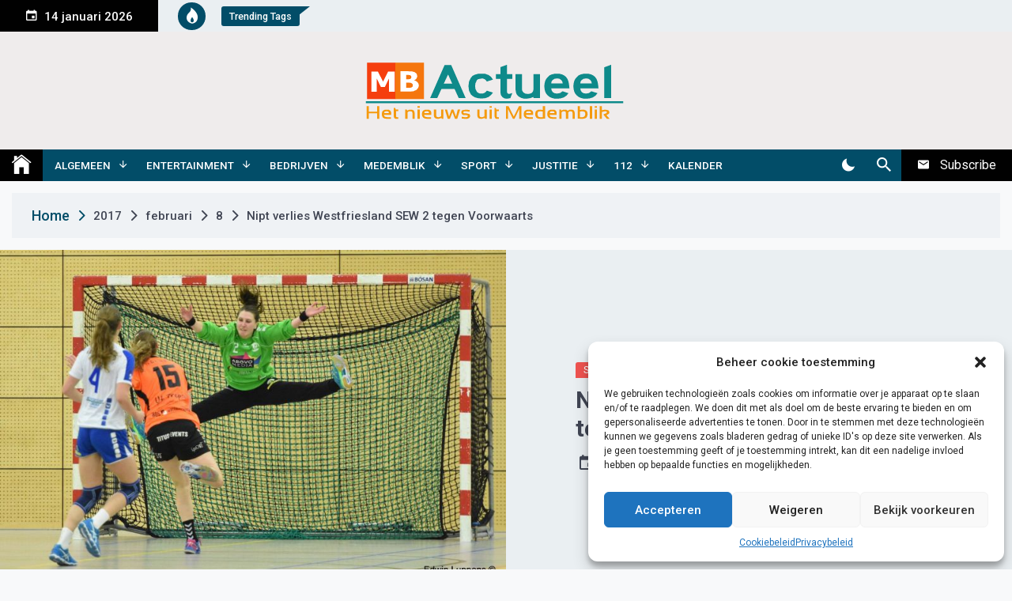

--- FILE ---
content_type: text/html; charset=UTF-8
request_url: https://www.medemblikactueel.nl/2017/02/08/nipt-verlies-westfriesland-sew-2-tegen-voorwaarts/
body_size: 18142
content:
<!DOCTYPE html>
<html lang="nl-NL">
<head>
	<meta charset="UTF-8">
	<meta name="viewport" content="width=device-width, initial-scale=1">
	<link rel="profile" href="https://gmpg.org/xfn/11">
	        <style type="text/css">

            /****************FONT FAMILY**********************/
            /*-----------------------------------------------*/
                       
                       
            /********************PRIMARY COLOR ***********************/
            /*--------------------------------------------------------*/
                            /*********TEXT COLOR******/
                body a:hover,
                body .twp-tooltip,
                body .site-branding.twp-header-with-image .site-title a:hover,
                body p a,
                body .twp-post-format-with-bg.twp-post-format-white-bg span,
                body .twp-close button:hover,
                body .twp-post-style-2 a:hover,
                body .twp-tags-list a:before,
                body .entry-footer .tags-links a:before,
                body .twp-archive-layout-4 .twp-archive-post .entry-header .entry-meta .entry-meta-item ,
                body .twp-newsletter-section .twp-desc .twp-close button:hover,
                body .twp-breadcrumbs li.trail-begin a,
                body .desktop ul.twp-nav-menu > li > a:hover, .desktop ul.twp-nav-menu > li > a:focus-within,
                body .desktop div.twp-nav-menu > ul > li > a:hover,
                body .desktop div.twp-nav-menu > ul > li > a:focus-within,
                body .menu-description,
                body .comments-area .comment-respond .comment-form .logged-in-as a, .comments-area .comment-list li .comment-reply-link,
                body .comments-area #respond input#submit:hover,
                body .comments-area .comment-list li .comment-meta,
                body .twp-single-post .entry-content blockquote.wp-block-quote:before,
                body .twp-single-post .entry-content blockquote.wp-block-quote:after,
                body .twp-single-post .entry-content .wp-block-pullquote blockquote:before,
                body .twp-single-post .entry-content .wp-block-pullquote blockquote:after,
                body .twp-single-post .entry-content blockquote.wp-block-quote cite,
                body .twp-single-post .entry-content .wp-block-pullquote blockquote cite,
                body .widget figure a:before,
                body .twp-single-post figure a:before,
                body .widget.widget_calendar a,
                body .posts-navigation a:hover:before,
                body .posts-navigation a:hover:after,
                body .post-navigation .nav-next:hover .twp-icon,
                body .post-navigation .nav-previous:hover .twp-icon,
                body .twp-navbar-section .twp-site-feature .twp-nav-newsletter button:hover,
                body .twp-navbar-section .twp-site-feature .twp-nav-newsletter button:focus-within,
                body .twp-exclusive-post-list a:hover,
                body .twp-site-footer a:hover,
                body .twp-site-footer .site-info a,
                body .twp-topbar-section .twp-tag-section a:hover,
                body .twp-featured-post-section a:hover,
                body .twp-404 .page-title,
                body .no-results .page-title,
                body.dark-mode a:hover,
                body .comments-area .comment-respond .comment-form .logged-in-as a,
                body .comments-area .comment-list li .comment-reply-link {
                    color: #024d68 ;
                }
                @media (min-width: 992px) {
                    body .twp-topbar-section .twp-tag-section a:hover {
                        color: #024d68 ;
                    }
                }

                body p a:hover{
                    color: #404553;
                }
                body .twp-site-footer .site-info a{
                    color: white;
                }
                /******BACKGROUND COLOR*********/
                body .twp-primary-bg,
                body .twp-menu-icon-with-box .twp-line:before,
                body .twp-post-format-with-bg span,
                body .twp-arrow:hover,
                body .widget .gallery .slick-arrow,
                body .wp-block-gallery .slick-arrow,
                body .twp-slick-arrow .slick-arrow,
                body .twp-slick-dots .slick-dots .slick-active button,
                body .mc4wp-form input[type=submit],
                body .search-form input[type=submit],
                body .twp-archive-post .twp-read-more-btn,
                body .twp-archive-layout-4 .twp-archive-post .entry-header .entry-meta .entry-meta-item:hover,
                body .twp-scroll-top:hover,
                body .desktop ul.twp-nav-menu > li .sub-menu a:hover,
                body .desktop div.twp-nav-menu > ul > li .children a:hover,
                body .desktop ul.twp-nav-menu > li .sub-menu a:focus-within,
                body .desktop div.twp-nav-menu > ul > li .children a:focus-within,
                body .comments-area .comment-respond .comment-form .logged-in-as a:hover,
                body .comments-area .comment-list li .comment-reply-link:hover,
                body .comments-area #respond input#submit,
                body .widget .tagcloud a,
                body .twp-single-post .entry-footer .edit-link:before,
                body .twp-single-post .entry-footer .twp-icon,
                body .posts-navigation a:hover,
                body .post-navigation .nav-next:hover,
                body .post-navigation .nav-previous:hover,
                body .twp-pagination-numeric .nav-links a.current,
                body .twp-pagination-numeric .nav-links span.current,
                body .twp-navbar-section,
                body .twp-popular-post-list,
                body .twp-breaking-news-section .twp-title-section,
                body .twp-topbar-section .twp-tag-section .twp-icon span,
                body .twp-topbar-section .twp-tag-section .twp-tags-title span,
                body .twp-mobile-menu-section ul.nav-menu .menu-description,
                body .twp-mobile-menu-section ul.twp-nav-menu .menu-description{
                    background-color: #024d68;
                }
                body .comments-area #respond input#submit:hover{
                    background-color: transparent;
                }

                /*******BORDER COLOR******/
                body .widget .gallery .slick-arrow,
                body .wp-block-gallery .slick-arrow,
                body .twp-slick-arrow .slick-arrow,
                body .twp-slick-dots .slick-dots .slick-active button,
                body .desktop ul.twp-nav-menu > li > a,
                body .desktop div.twp-nav-menu > ul > li > a,
                body .comments-area #respond input#submit,
                body .twp-pagination-numeric .nav-links a.current,
                body .twp-pagination-numeric .nav-links span.current,
                body .comments-area .comment-respond .comment-form .logged-in-as a,
                body .comments-area .comment-list li .comment-reply-link{
                    border-color: #024d68;
                }

                body .twp-topbar-section .twp-tag-section .twp-tags-title span:after{
                    border-top-color: #024d68;
                }
               
            
            /***********************PRIMARY BG TEXT COLOR******************/
           /*-------------------------------------------------------------*/
                           /*****TEXT COLOR*****/
                body .twp-primary-bg,
                body .twp-post-format-with-bg span,
                body .twp-arrow:hover,
                body .widget .gallery .slick-arrow,
                body .wp-block-gallery .slick-arrow,
                body .twp-slick-arrow .slick-arrow,
                body .mc4wp-form input[type=submit],
                body .search-form input[type=submit],
                body .twp-archive-post .twp-read-more-btn,
                body .twp-archive-post .twp-read-more-btn:hover,
                body .twp-archive-layout-4 .twp-archive-post .entry-header .entry-meta .entry-meta-item:hover,
                body .twp-scroll-top:hover,
                body .desktop ul.twp-nav-menu > li .sub-menu a:hover,
                body .desktop div.twp-nav-menu > ul > li .children a:hover,
                body .desktop ul.twp-nav-menu > li .sub-menu a:focus-within,
                body .desktop div.twp-nav-menu > ul > li .children a:focus-within,
                body .desktop ul.twp-nav-menu > li a,
                body .desktop div.twp-nav-menu > ul > li a,
                body .comments-area .comment-respond .comment-form .logged-in-as a:hover, 
                body .comments-area .comment-list li .comment-reply-link:hover,
                body .comments-area #respond input#submit,
                body .widget .tagcloud a,
                body .widget .tagcloud a:visited,
                body .widget .tagcloud a:hover,
                body .twp-single-post .entry-footer .edit-link:before,
                body .twp-single-post .entry-footer .twp-icon,
                body .posts-navigation a:hover,
                body .twp-pagination-numeric .nav-links a.current,
                body .twp-pagination-numeric .nav-links span.current,
                body .twp-navbar-section,
                body .twp-navbar-section .twp-site-feature button,
                body .twp-popular-post-list,
                body .twp-popular-post-list .twp-post a,
                body .twp-popular-post-list .twp-post a:hover,
                body .twp-breaking-news-section .twp-title-section,
                body .twp-topbar-section .twp-tag-section .twp-icon span,
                body .twp-topbar-section .twp-tag-section .twp-tags-title span,
                body .twp-mobile-menu-section ul.nav-menu .menu-description,
                body .twp-mobile-menu-section ul.twp-nav-menu .menu-description{
                    color: #fff;
                }
                body .twp-menu-icon .twp-line,
                body .twp-menu-icon-with-box .twp-line,
                body .twp-archive-layout-4 .twp-archive-post .entry-header .entry-meta .entry-meta-item,
                body .posts-navigation a:hover:before,
                body .posts-navigation a:hover:after,
                body .post-navigation .nav-next:hover .twp-icon,
                body .post-navigation .nav-previous:hover .twp-icon,
                body .twp-breaking-news-section .twp-title-section:after, 
                body .twp-breaking-news-section .twp-title-section:before{
                    background-color: #fff;    
                }

                   

        </style>
<meta name='robots' content='index, follow, max-image-preview:large, max-snippet:-1, max-video-preview:-1' />
	<style>img:is([sizes="auto" i], [sizes^="auto," i]) { contain-intrinsic-size: 3000px 1500px }</style>
	            <meta property="og:locale" content="nl_NL">
                        <meta property="og:type" content="website">
                        <meta property="og:site_name" content="Medemblik Actueel">
                        <meta property="og:title" content="Nipt verlies Westfriesland SEW 2 tegen Voorwaarts">

                            <meta property="og:description" content="WOGNUM - In de Bloesem in Wognum is de inhaalwedstrijd...">
                            <meta property="og:url" content="https://www.medemblikactueel.nl/2017/02/08/nipt-verlies-westfriesland-sew-2-tegen-voorwaarts/">
                        
                <meta property="og:image" content="https://www.medemblikactueel.nl/wp-content/uploads/2017/02/Westfriesland-SEW-1.jpg">
                <meta property="og:image:secure_url" content="https://www.medemblikactueel.nl/wp-content/uploads/2017/02/Westfriesland-SEW-1.jpg" />
                <meta property="og:image:alt" content="http://Nipt%20verlies%20Westfriesland%20SEW%202%20tegen%20Voorwaarts" />

            
                        <meta property="twitter:card" content="summary_large_image">
                            <meta property="twitter:title" content="Nipt verlies Westfriesland SEW 2 tegen Voorwaarts">

                            <meta property="twitter:description" content="WOGNUM - In de Bloesem in Wognum is de inhaalwedstrijd tegen Voorwaarts gespeeld. Voorwaarts kwam vol zelfvertrouwen naar Wognum en...">
                            
                <meta property="twitter:image" content="https://www.medemblikactueel.nl/wp-content/uploads/2017/02/Westfriesland-SEW-1.jpg">

            
        <meta property="og:title" content="Nipt verlies Westfriesland SEW 2 tegen Voorwaarts"/>
<meta property="og:description" content="WOGNUM - In de Bloesem in Wognum is de inhaalwedstrijd tegen Voorwaarts gespeeld. Voorwaarts kwam vol zelfvertrouwen naar Wognum en maakte de status van koplope"/>
<meta property="og:image" content="https://www.medemblikactueel.nl/wp-content/uploads/2017/02/Westfriesland-SEW-1.jpg"/>
<meta property="og:image:width" content="800" />
<meta property="og:image:height" content="534" />
<meta property="og:type" content="article"/>
<meta property="og:article:published_time" content="2017-02-08 11:17:17"/>
<meta property="og:article:modified_time" content="2017-02-08 11:17:17"/>
<meta property="og:article:tag" content="handbal"/>
<meta property="og:article:tag" content="SEW"/>
<meta property="og:article:tag" content="sport"/>
<meta property="og:article:tag" content="verlies"/>
<meta property="og:article:tag" content="voorwaarts"/>
<meta property="og:article:tag" content="westfriesland"/>
<meta name="twitter:card" content="summary">
<meta name="twitter:title" content="Nipt verlies Westfriesland SEW 2 tegen Voorwaarts"/>
<meta name="twitter:description" content="WOGNUM - In de Bloesem in Wognum is de inhaalwedstrijd tegen Voorwaarts gespeeld. Voorwaarts kwam vol zelfvertrouwen naar Wognum en maakte de status van koplope"/>
<meta name="twitter:image" content="https://www.medemblikactueel.nl/wp-content/uploads/2017/02/Westfriesland-SEW-1.jpg"/>
<meta name="author" content="Redactie"/>

	<!-- This site is optimized with the Yoast SEO plugin v26.7 - https://yoast.com/wordpress/plugins/seo/ -->
	<title>Nipt verlies Westfriesland SEW 2 tegen Voorwaarts - Medemblik Actueel</title>
	<link rel="canonical" href="https://www.medemblikactueel.nl/2017/02/08/nipt-verlies-westfriesland-sew-2-tegen-voorwaarts/" />
	<meta property="og:url" content="https://www.medemblikactueel.nl/2017/02/08/nipt-verlies-westfriesland-sew-2-tegen-voorwaarts/" />
	<meta property="og:site_name" content="Medemblik Actueel" />
	<meta property="article:published_time" content="2017-02-08T10:17:17+00:00" />
	<meta property="og:image" content="https://www.medemblikactueel.nl/wp-content/uploads/2017/02/Westfriesland-SEW-1.jpg" />
	<meta property="og:image:width" content="800" />
	<meta property="og:image:height" content="534" />
	<meta property="og:image:type" content="image/jpeg" />
	<meta name="author" content="Redactie" />
	<meta name="twitter:label1" content="Geschreven door" />
	<meta name="twitter:data1" content="Redactie" />
	<meta name="twitter:label2" content="Geschatte leestijd" />
	<meta name="twitter:data2" content="1 minuut" />
	<script type="application/ld+json" class="yoast-schema-graph">{"@context":"https://schema.org","@graph":[{"@type":"Article","@id":"https://www.medemblikactueel.nl/2017/02/08/nipt-verlies-westfriesland-sew-2-tegen-voorwaarts/#article","isPartOf":{"@id":"https://www.medemblikactueel.nl/2017/02/08/nipt-verlies-westfriesland-sew-2-tegen-voorwaarts/"},"author":{"name":"Redactie","@id":"https://www.medemblikactueel.nl/#/schema/person/c692f7f2c580a8cfcda14807f70b5ba0"},"headline":"Nipt verlies Westfriesland SEW 2 tegen Voorwaarts","datePublished":"2017-02-08T10:17:17+00:00","mainEntityOfPage":{"@id":"https://www.medemblikactueel.nl/2017/02/08/nipt-verlies-westfriesland-sew-2-tegen-voorwaarts/"},"wordCount":135,"publisher":{"@id":"https://www.medemblikactueel.nl/#organization"},"image":{"@id":"https://www.medemblikactueel.nl/2017/02/08/nipt-verlies-westfriesland-sew-2-tegen-voorwaarts/#primaryimage"},"thumbnailUrl":"https://www.medemblikactueel.nl/wp-content/uploads/2017/02/Westfriesland-SEW-1.jpg","keywords":["handbal","SEW","sport","verlies","voorwaarts","westfriesland"],"articleSection":["Sport"],"inLanguage":"nl-NL"},{"@type":"WebPage","@id":"https://www.medemblikactueel.nl/2017/02/08/nipt-verlies-westfriesland-sew-2-tegen-voorwaarts/","url":"https://www.medemblikactueel.nl/2017/02/08/nipt-verlies-westfriesland-sew-2-tegen-voorwaarts/","name":"Nipt verlies Westfriesland SEW 2 tegen Voorwaarts - Medemblik Actueel","isPartOf":{"@id":"https://www.medemblikactueel.nl/#website"},"primaryImageOfPage":{"@id":"https://www.medemblikactueel.nl/2017/02/08/nipt-verlies-westfriesland-sew-2-tegen-voorwaarts/#primaryimage"},"image":{"@id":"https://www.medemblikactueel.nl/2017/02/08/nipt-verlies-westfriesland-sew-2-tegen-voorwaarts/#primaryimage"},"thumbnailUrl":"https://www.medemblikactueel.nl/wp-content/uploads/2017/02/Westfriesland-SEW-1.jpg","datePublished":"2017-02-08T10:17:17+00:00","breadcrumb":{"@id":"https://www.medemblikactueel.nl/2017/02/08/nipt-verlies-westfriesland-sew-2-tegen-voorwaarts/#breadcrumb"},"inLanguage":"nl-NL","potentialAction":[{"@type":"ReadAction","target":["https://www.medemblikactueel.nl/2017/02/08/nipt-verlies-westfriesland-sew-2-tegen-voorwaarts/"]}]},{"@type":"ImageObject","inLanguage":"nl-NL","@id":"https://www.medemblikactueel.nl/2017/02/08/nipt-verlies-westfriesland-sew-2-tegen-voorwaarts/#primaryimage","url":"https://www.medemblikactueel.nl/wp-content/uploads/2017/02/Westfriesland-SEW-1.jpg","contentUrl":"https://www.medemblikactueel.nl/wp-content/uploads/2017/02/Westfriesland-SEW-1.jpg","width":800,"height":534},{"@type":"BreadcrumbList","@id":"https://www.medemblikactueel.nl/2017/02/08/nipt-verlies-westfriesland-sew-2-tegen-voorwaarts/#breadcrumb","itemListElement":[{"@type":"ListItem","position":1,"name":"Home","item":"https://www.medemblikactueel.nl/"},{"@type":"ListItem","position":2,"name":"Nipt verlies Westfriesland SEW 2 tegen Voorwaarts"}]},{"@type":"WebSite","@id":"https://www.medemblikactueel.nl/#website","url":"https://www.medemblikactueel.nl/","name":"Medemblik Actueel","description":"Wij zijn altijd actueel","publisher":{"@id":"https://www.medemblikactueel.nl/#organization"},"potentialAction":[{"@type":"SearchAction","target":{"@type":"EntryPoint","urlTemplate":"https://www.medemblikactueel.nl/?s={search_term_string}"},"query-input":{"@type":"PropertyValueSpecification","valueRequired":true,"valueName":"search_term_string"}}],"inLanguage":"nl-NL"},{"@type":"Organization","@id":"https://www.medemblikactueel.nl/#organization","name":"Medemblik Actueel","url":"https://www.medemblikactueel.nl/","logo":{"@type":"ImageObject","inLanguage":"nl-NL","@id":"https://www.medemblikactueel.nl/#/schema/logo/image/","url":"https://www.medemblikactueel.nl/wp-content/uploads/2019/07/cropped-cropped-cropped-mklogofacebook-1-1.png","contentUrl":"https://www.medemblikactueel.nl/wp-content/uploads/2019/07/cropped-cropped-cropped-mklogofacebook-1-1.png","width":382,"height":90,"caption":"Medemblik Actueel"},"image":{"@id":"https://www.medemblikactueel.nl/#/schema/logo/image/"}},{"@type":"Person","@id":"https://www.medemblikactueel.nl/#/schema/person/c692f7f2c580a8cfcda14807f70b5ba0","name":"Redactie","description":"Dit is het account van de redactie van Medemblik Actueel. De redactie bestaat uit meerdere personen die gezamenlijk 1 redactioneel account gebruiken.","sameAs":["http://medemblikactueel.nl"],"url":"https://www.medemblikactueel.nl/author/info_rew9e5zp/"}]}</script>
	<!-- / Yoast SEO plugin. -->


<link rel='dns-prefetch' href='//www.medemblikactueel.nl' />
<link rel='dns-prefetch' href='//www.googletagmanager.com' />
<link rel='dns-prefetch' href='//fonts.googleapis.com' />
<link rel='dns-prefetch' href='//pagead2.googlesyndication.com' />
<link rel="alternate" type="application/rss+xml" title="Medemblik Actueel &raquo; feed" href="https://www.medemblikactueel.nl/feed/" />
<link rel="alternate" type="application/rss+xml" title="Medemblik Actueel &raquo; reacties feed" href="https://www.medemblikactueel.nl/comments/feed/" />
<link rel="alternate" type="application/rss+xml" title="Medemblik Actueel &raquo; Nipt verlies Westfriesland SEW 2 tegen Voorwaarts reacties feed" href="https://www.medemblikactueel.nl/2017/02/08/nipt-verlies-westfriesland-sew-2-tegen-voorwaarts/feed/" />
<script>
window._wpemojiSettings = {"baseUrl":"https:\/\/s.w.org\/images\/core\/emoji\/16.0.1\/72x72\/","ext":".png","svgUrl":"https:\/\/s.w.org\/images\/core\/emoji\/16.0.1\/svg\/","svgExt":".svg","source":{"concatemoji":"https:\/\/www.medemblikactueel.nl\/wp-includes\/js\/wp-emoji-release.min.js?ver=6.8.3"}};
/*! This file is auto-generated */
!function(s,n){var o,i,e;function c(e){try{var t={supportTests:e,timestamp:(new Date).valueOf()};sessionStorage.setItem(o,JSON.stringify(t))}catch(e){}}function p(e,t,n){e.clearRect(0,0,e.canvas.width,e.canvas.height),e.fillText(t,0,0);var t=new Uint32Array(e.getImageData(0,0,e.canvas.width,e.canvas.height).data),a=(e.clearRect(0,0,e.canvas.width,e.canvas.height),e.fillText(n,0,0),new Uint32Array(e.getImageData(0,0,e.canvas.width,e.canvas.height).data));return t.every(function(e,t){return e===a[t]})}function u(e,t){e.clearRect(0,0,e.canvas.width,e.canvas.height),e.fillText(t,0,0);for(var n=e.getImageData(16,16,1,1),a=0;a<n.data.length;a++)if(0!==n.data[a])return!1;return!0}function f(e,t,n,a){switch(t){case"flag":return n(e,"\ud83c\udff3\ufe0f\u200d\u26a7\ufe0f","\ud83c\udff3\ufe0f\u200b\u26a7\ufe0f")?!1:!n(e,"\ud83c\udde8\ud83c\uddf6","\ud83c\udde8\u200b\ud83c\uddf6")&&!n(e,"\ud83c\udff4\udb40\udc67\udb40\udc62\udb40\udc65\udb40\udc6e\udb40\udc67\udb40\udc7f","\ud83c\udff4\u200b\udb40\udc67\u200b\udb40\udc62\u200b\udb40\udc65\u200b\udb40\udc6e\u200b\udb40\udc67\u200b\udb40\udc7f");case"emoji":return!a(e,"\ud83e\udedf")}return!1}function g(e,t,n,a){var r="undefined"!=typeof WorkerGlobalScope&&self instanceof WorkerGlobalScope?new OffscreenCanvas(300,150):s.createElement("canvas"),o=r.getContext("2d",{willReadFrequently:!0}),i=(o.textBaseline="top",o.font="600 32px Arial",{});return e.forEach(function(e){i[e]=t(o,e,n,a)}),i}function t(e){var t=s.createElement("script");t.src=e,t.defer=!0,s.head.appendChild(t)}"undefined"!=typeof Promise&&(o="wpEmojiSettingsSupports",i=["flag","emoji"],n.supports={everything:!0,everythingExceptFlag:!0},e=new Promise(function(e){s.addEventListener("DOMContentLoaded",e,{once:!0})}),new Promise(function(t){var n=function(){try{var e=JSON.parse(sessionStorage.getItem(o));if("object"==typeof e&&"number"==typeof e.timestamp&&(new Date).valueOf()<e.timestamp+604800&&"object"==typeof e.supportTests)return e.supportTests}catch(e){}return null}();if(!n){if("undefined"!=typeof Worker&&"undefined"!=typeof OffscreenCanvas&&"undefined"!=typeof URL&&URL.createObjectURL&&"undefined"!=typeof Blob)try{var e="postMessage("+g.toString()+"("+[JSON.stringify(i),f.toString(),p.toString(),u.toString()].join(",")+"));",a=new Blob([e],{type:"text/javascript"}),r=new Worker(URL.createObjectURL(a),{name:"wpTestEmojiSupports"});return void(r.onmessage=function(e){c(n=e.data),r.terminate(),t(n)})}catch(e){}c(n=g(i,f,p,u))}t(n)}).then(function(e){for(var t in e)n.supports[t]=e[t],n.supports.everything=n.supports.everything&&n.supports[t],"flag"!==t&&(n.supports.everythingExceptFlag=n.supports.everythingExceptFlag&&n.supports[t]);n.supports.everythingExceptFlag=n.supports.everythingExceptFlag&&!n.supports.flag,n.DOMReady=!1,n.readyCallback=function(){n.DOMReady=!0}}).then(function(){return e}).then(function(){var e;n.supports.everything||(n.readyCallback(),(e=n.source||{}).concatemoji?t(e.concatemoji):e.wpemoji&&e.twemoji&&(t(e.twemoji),t(e.wpemoji)))}))}((window,document),window._wpemojiSettings);
</script>
<link rel='stylesheet' id='dashicons-css' href='https://www.medemblikactueel.nl/wp-includes/css/dashicons.min.css?ver=6.8.3' media='all' />
<link rel='stylesheet' id='post-views-counter-frontend-css' href='https://www.medemblikactueel.nl/wp-content/plugins/post-views-counter/css/frontend.css?ver=1.7.0' media='all' />
<style id='wp-emoji-styles-inline-css'>

	img.wp-smiley, img.emoji {
		display: inline !important;
		border: none !important;
		box-shadow: none !important;
		height: 1em !important;
		width: 1em !important;
		margin: 0 0.07em !important;
		vertical-align: -0.1em !important;
		background: none !important;
		padding: 0 !important;
	}
</style>
<link rel='stylesheet' id='wp-block-library-css' href='https://www.medemblikactueel.nl/wp-includes/css/dist/block-library/style.min.css?ver=6.8.3' media='all' />
<style id='classic-theme-styles-inline-css'>
/*! This file is auto-generated */
.wp-block-button__link{color:#fff;background-color:#32373c;border-radius:9999px;box-shadow:none;text-decoration:none;padding:calc(.667em + 2px) calc(1.333em + 2px);font-size:1.125em}.wp-block-file__button{background:#32373c;color:#fff;text-decoration:none}
</style>
<style id='global-styles-inline-css'>
:root{--wp--preset--aspect-ratio--square: 1;--wp--preset--aspect-ratio--4-3: 4/3;--wp--preset--aspect-ratio--3-4: 3/4;--wp--preset--aspect-ratio--3-2: 3/2;--wp--preset--aspect-ratio--2-3: 2/3;--wp--preset--aspect-ratio--16-9: 16/9;--wp--preset--aspect-ratio--9-16: 9/16;--wp--preset--color--black: #000000;--wp--preset--color--cyan-bluish-gray: #abb8c3;--wp--preset--color--white: #ffffff;--wp--preset--color--pale-pink: #f78da7;--wp--preset--color--vivid-red: #cf2e2e;--wp--preset--color--luminous-vivid-orange: #ff6900;--wp--preset--color--luminous-vivid-amber: #fcb900;--wp--preset--color--light-green-cyan: #7bdcb5;--wp--preset--color--vivid-green-cyan: #00d084;--wp--preset--color--pale-cyan-blue: #8ed1fc;--wp--preset--color--vivid-cyan-blue: #0693e3;--wp--preset--color--vivid-purple: #9b51e0;--wp--preset--gradient--vivid-cyan-blue-to-vivid-purple: linear-gradient(135deg,rgba(6,147,227,1) 0%,rgb(155,81,224) 100%);--wp--preset--gradient--light-green-cyan-to-vivid-green-cyan: linear-gradient(135deg,rgb(122,220,180) 0%,rgb(0,208,130) 100%);--wp--preset--gradient--luminous-vivid-amber-to-luminous-vivid-orange: linear-gradient(135deg,rgba(252,185,0,1) 0%,rgba(255,105,0,1) 100%);--wp--preset--gradient--luminous-vivid-orange-to-vivid-red: linear-gradient(135deg,rgba(255,105,0,1) 0%,rgb(207,46,46) 100%);--wp--preset--gradient--very-light-gray-to-cyan-bluish-gray: linear-gradient(135deg,rgb(238,238,238) 0%,rgb(169,184,195) 100%);--wp--preset--gradient--cool-to-warm-spectrum: linear-gradient(135deg,rgb(74,234,220) 0%,rgb(151,120,209) 20%,rgb(207,42,186) 40%,rgb(238,44,130) 60%,rgb(251,105,98) 80%,rgb(254,248,76) 100%);--wp--preset--gradient--blush-light-purple: linear-gradient(135deg,rgb(255,206,236) 0%,rgb(152,150,240) 100%);--wp--preset--gradient--blush-bordeaux: linear-gradient(135deg,rgb(254,205,165) 0%,rgb(254,45,45) 50%,rgb(107,0,62) 100%);--wp--preset--gradient--luminous-dusk: linear-gradient(135deg,rgb(255,203,112) 0%,rgb(199,81,192) 50%,rgb(65,88,208) 100%);--wp--preset--gradient--pale-ocean: linear-gradient(135deg,rgb(255,245,203) 0%,rgb(182,227,212) 50%,rgb(51,167,181) 100%);--wp--preset--gradient--electric-grass: linear-gradient(135deg,rgb(202,248,128) 0%,rgb(113,206,126) 100%);--wp--preset--gradient--midnight: linear-gradient(135deg,rgb(2,3,129) 0%,rgb(40,116,252) 100%);--wp--preset--font-size--small: 13px;--wp--preset--font-size--medium: 20px;--wp--preset--font-size--large: 36px;--wp--preset--font-size--x-large: 42px;--wp--preset--spacing--20: 0.44rem;--wp--preset--spacing--30: 0.67rem;--wp--preset--spacing--40: 1rem;--wp--preset--spacing--50: 1.5rem;--wp--preset--spacing--60: 2.25rem;--wp--preset--spacing--70: 3.38rem;--wp--preset--spacing--80: 5.06rem;--wp--preset--shadow--natural: 6px 6px 9px rgba(0, 0, 0, 0.2);--wp--preset--shadow--deep: 12px 12px 50px rgba(0, 0, 0, 0.4);--wp--preset--shadow--sharp: 6px 6px 0px rgba(0, 0, 0, 0.2);--wp--preset--shadow--outlined: 6px 6px 0px -3px rgba(255, 255, 255, 1), 6px 6px rgba(0, 0, 0, 1);--wp--preset--shadow--crisp: 6px 6px 0px rgba(0, 0, 0, 1);}:where(.is-layout-flex){gap: 0.5em;}:where(.is-layout-grid){gap: 0.5em;}body .is-layout-flex{display: flex;}.is-layout-flex{flex-wrap: wrap;align-items: center;}.is-layout-flex > :is(*, div){margin: 0;}body .is-layout-grid{display: grid;}.is-layout-grid > :is(*, div){margin: 0;}:where(.wp-block-columns.is-layout-flex){gap: 2em;}:where(.wp-block-columns.is-layout-grid){gap: 2em;}:where(.wp-block-post-template.is-layout-flex){gap: 1.25em;}:where(.wp-block-post-template.is-layout-grid){gap: 1.25em;}.has-black-color{color: var(--wp--preset--color--black) !important;}.has-cyan-bluish-gray-color{color: var(--wp--preset--color--cyan-bluish-gray) !important;}.has-white-color{color: var(--wp--preset--color--white) !important;}.has-pale-pink-color{color: var(--wp--preset--color--pale-pink) !important;}.has-vivid-red-color{color: var(--wp--preset--color--vivid-red) !important;}.has-luminous-vivid-orange-color{color: var(--wp--preset--color--luminous-vivid-orange) !important;}.has-luminous-vivid-amber-color{color: var(--wp--preset--color--luminous-vivid-amber) !important;}.has-light-green-cyan-color{color: var(--wp--preset--color--light-green-cyan) !important;}.has-vivid-green-cyan-color{color: var(--wp--preset--color--vivid-green-cyan) !important;}.has-pale-cyan-blue-color{color: var(--wp--preset--color--pale-cyan-blue) !important;}.has-vivid-cyan-blue-color{color: var(--wp--preset--color--vivid-cyan-blue) !important;}.has-vivid-purple-color{color: var(--wp--preset--color--vivid-purple) !important;}.has-black-background-color{background-color: var(--wp--preset--color--black) !important;}.has-cyan-bluish-gray-background-color{background-color: var(--wp--preset--color--cyan-bluish-gray) !important;}.has-white-background-color{background-color: var(--wp--preset--color--white) !important;}.has-pale-pink-background-color{background-color: var(--wp--preset--color--pale-pink) !important;}.has-vivid-red-background-color{background-color: var(--wp--preset--color--vivid-red) !important;}.has-luminous-vivid-orange-background-color{background-color: var(--wp--preset--color--luminous-vivid-orange) !important;}.has-luminous-vivid-amber-background-color{background-color: var(--wp--preset--color--luminous-vivid-amber) !important;}.has-light-green-cyan-background-color{background-color: var(--wp--preset--color--light-green-cyan) !important;}.has-vivid-green-cyan-background-color{background-color: var(--wp--preset--color--vivid-green-cyan) !important;}.has-pale-cyan-blue-background-color{background-color: var(--wp--preset--color--pale-cyan-blue) !important;}.has-vivid-cyan-blue-background-color{background-color: var(--wp--preset--color--vivid-cyan-blue) !important;}.has-vivid-purple-background-color{background-color: var(--wp--preset--color--vivid-purple) !important;}.has-black-border-color{border-color: var(--wp--preset--color--black) !important;}.has-cyan-bluish-gray-border-color{border-color: var(--wp--preset--color--cyan-bluish-gray) !important;}.has-white-border-color{border-color: var(--wp--preset--color--white) !important;}.has-pale-pink-border-color{border-color: var(--wp--preset--color--pale-pink) !important;}.has-vivid-red-border-color{border-color: var(--wp--preset--color--vivid-red) !important;}.has-luminous-vivid-orange-border-color{border-color: var(--wp--preset--color--luminous-vivid-orange) !important;}.has-luminous-vivid-amber-border-color{border-color: var(--wp--preset--color--luminous-vivid-amber) !important;}.has-light-green-cyan-border-color{border-color: var(--wp--preset--color--light-green-cyan) !important;}.has-vivid-green-cyan-border-color{border-color: var(--wp--preset--color--vivid-green-cyan) !important;}.has-pale-cyan-blue-border-color{border-color: var(--wp--preset--color--pale-cyan-blue) !important;}.has-vivid-cyan-blue-border-color{border-color: var(--wp--preset--color--vivid-cyan-blue) !important;}.has-vivid-purple-border-color{border-color: var(--wp--preset--color--vivid-purple) !important;}.has-vivid-cyan-blue-to-vivid-purple-gradient-background{background: var(--wp--preset--gradient--vivid-cyan-blue-to-vivid-purple) !important;}.has-light-green-cyan-to-vivid-green-cyan-gradient-background{background: var(--wp--preset--gradient--light-green-cyan-to-vivid-green-cyan) !important;}.has-luminous-vivid-amber-to-luminous-vivid-orange-gradient-background{background: var(--wp--preset--gradient--luminous-vivid-amber-to-luminous-vivid-orange) !important;}.has-luminous-vivid-orange-to-vivid-red-gradient-background{background: var(--wp--preset--gradient--luminous-vivid-orange-to-vivid-red) !important;}.has-very-light-gray-to-cyan-bluish-gray-gradient-background{background: var(--wp--preset--gradient--very-light-gray-to-cyan-bluish-gray) !important;}.has-cool-to-warm-spectrum-gradient-background{background: var(--wp--preset--gradient--cool-to-warm-spectrum) !important;}.has-blush-light-purple-gradient-background{background: var(--wp--preset--gradient--blush-light-purple) !important;}.has-blush-bordeaux-gradient-background{background: var(--wp--preset--gradient--blush-bordeaux) !important;}.has-luminous-dusk-gradient-background{background: var(--wp--preset--gradient--luminous-dusk) !important;}.has-pale-ocean-gradient-background{background: var(--wp--preset--gradient--pale-ocean) !important;}.has-electric-grass-gradient-background{background: var(--wp--preset--gradient--electric-grass) !important;}.has-midnight-gradient-background{background: var(--wp--preset--gradient--midnight) !important;}.has-small-font-size{font-size: var(--wp--preset--font-size--small) !important;}.has-medium-font-size{font-size: var(--wp--preset--font-size--medium) !important;}.has-large-font-size{font-size: var(--wp--preset--font-size--large) !important;}.has-x-large-font-size{font-size: var(--wp--preset--font-size--x-large) !important;}
:where(.wp-block-post-template.is-layout-flex){gap: 1.25em;}:where(.wp-block-post-template.is-layout-grid){gap: 1.25em;}
:where(.wp-block-columns.is-layout-flex){gap: 2em;}:where(.wp-block-columns.is-layout-grid){gap: 2em;}
:root :where(.wp-block-pullquote){font-size: 1.5em;line-height: 1.6;}
</style>
<link rel='stylesheet' id='Total_Soft_Poll-css' href='https://www.medemblikactueel.nl/wp-content/plugins/TS-Poll/CSS/Total-Soft-Poll-Widget.css?ver=6.8.3' media='all' />
<link rel='stylesheet' id='fontawesome-css-css' href='https://www.medemblikactueel.nl/wp-content/plugins/TS-Poll/CSS/totalsoft.css?ver=6.8.3' media='all' />
<link rel='stylesheet' id='gn-frontend-gnfollow-style-css' href='https://www.medemblikactueel.nl/wp-content/plugins/gn-publisher/assets/css/gn-frontend-gnfollow.min.css?ver=1.5.26' media='all' />
<link rel='stylesheet' id='theme-powerkit-admin-social-icons-css' href='https://www.medemblikactueel.nl/wp-content/plugins/theme-powerkit/assets/css/social-icons.min.css?ver=6.8.3' media='all' />
<link rel='stylesheet' id='theme-powerkit-admin-style-css' href='https://www.medemblikactueel.nl/wp-content/plugins/theme-powerkit/assets/css/style.css?ver=6.8.3' media='all' />
<link rel='stylesheet' id='cmplz-general-css' href='https://www.medemblikactueel.nl/wp-content/plugins/complianz-gdpr/assets/css/cookieblocker.min.css?ver=1730110455' media='all' />
<link rel='stylesheet' id='telegram-google-fonts-css' href='https://fonts.googleapis.com/css?family=Roboto:100,300,400,500,700|Roboto:100,300,400,500,700' media='all' />
<link rel='stylesheet' id='telegram-style-css' href='https://www.medemblikactueel.nl/wp-content/themes/telegram-pro/style.css?ver=1.0.0' media='all' />
<link rel='stylesheet' id='slick-css' href='https://www.medemblikactueel.nl/wp-content/themes/telegram-pro/assets/resources/slick/css/slick.min.css?ver=6.8.3' media='all' />
<link rel='stylesheet' id='ionicons-css' href='https://www.medemblikactueel.nl/wp-content/themes/telegram-pro/assets/resources/ionicons/css/ionicons.min.css?ver=6.8.3' media='all' />
<link rel='stylesheet' id='magnific-css' href='https://www.medemblikactueel.nl/wp-content/themes/telegram-pro/assets/resources/magnific/css/magnific-popup.css?ver=6.8.3' media='all' />
<script id="post-views-counter-frontend-js-before">
var pvcArgsFrontend = {"mode":"js","postID":90084,"requestURL":"https:\/\/www.medemblikactueel.nl\/wp-admin\/admin-ajax.php","nonce":"6fa66a733f","dataStorage":"cookies","multisite":false,"path":"\/","domain":""};
</script>
<script src="https://www.medemblikactueel.nl/wp-content/plugins/post-views-counter/js/frontend.js?ver=1.7.0" id="post-views-counter-frontend-js"></script>
<script src="https://www.medemblikactueel.nl/wp-includes/js/jquery/jquery.min.js?ver=3.7.1" id="jquery-core-js"></script>
<script src="https://www.medemblikactueel.nl/wp-includes/js/jquery/jquery-migrate.min.js?ver=3.4.1" id="jquery-migrate-js"></script>
<script src="https://www.medemblikactueel.nl/wp-includes/js/jquery/ui/core.min.js?ver=1.13.3" id="jquery-ui-core-js"></script>
<script id="Total_Soft_Poll-js-extra">
var object = {"ajaxurl":"https:\/\/www.medemblikactueel.nl\/wp-admin\/admin-ajax.php"};
</script>
<script src="https://www.medemblikactueel.nl/wp-content/plugins/TS-Poll/JS/Total-Soft-Poll-Widget.js?ver=6.8.3" id="Total_Soft_Poll-js"></script>

<!-- Google tag (gtag.js) snippet toegevoegd door Site Kit -->
<!-- Google Analytics snippet toegevoegd door Site Kit -->
<script src="https://www.googletagmanager.com/gtag/js?id=GT-K8MBNHJ" id="google_gtagjs-js" async></script>
<script id="google_gtagjs-js-after">
window.dataLayer = window.dataLayer || [];function gtag(){dataLayer.push(arguments);}
gtag("set","linker",{"domains":["www.medemblikactueel.nl"]});
gtag("js", new Date());
gtag("set", "developer_id.dZTNiMT", true);
gtag("config", "GT-K8MBNHJ");
</script>
<link rel="https://api.w.org/" href="https://www.medemblikactueel.nl/wp-json/" /><link rel="alternate" title="JSON" type="application/json" href="https://www.medemblikactueel.nl/wp-json/wp/v2/posts/90084" /><link rel="EditURI" type="application/rsd+xml" title="RSD" href="https://www.medemblikactueel.nl/xmlrpc.php?rsd" />
<meta name="generator" content="WordPress 6.8.3" />
<link rel='shortlink' href='https://www.medemblikactueel.nl/?p=90084' />
<link rel="alternate" title="oEmbed (JSON)" type="application/json+oembed" href="https://www.medemblikactueel.nl/wp-json/oembed/1.0/embed?url=https%3A%2F%2Fwww.medemblikactueel.nl%2F2017%2F02%2F08%2Fnipt-verlies-westfriesland-sew-2-tegen-voorwaarts%2F" />
<link rel="alternate" title="oEmbed (XML)" type="text/xml+oembed" href="https://www.medemblikactueel.nl/wp-json/oembed/1.0/embed?url=https%3A%2F%2Fwww.medemblikactueel.nl%2F2017%2F02%2F08%2Fnipt-verlies-westfriesland-sew-2-tegen-voorwaarts%2F&#038;format=xml" />
<meta property="fb:app_id" content=""/><meta name="generator" content="Site Kit by Google 1.170.0" />		<style type="text/css">
																										</style>
					<style>.cmplz-hidden {
					display: none !important;
				}</style><link rel="pingback" href="https://www.medemblikactueel.nl/xmlrpc.php">
<!-- Google AdSense meta tags toegevoegd door Site Kit -->
<meta name="google-adsense-platform-account" content="ca-host-pub-2644536267352236">
<meta name="google-adsense-platform-domain" content="sitekit.withgoogle.com">
<!-- Einde Google AdSense meta tags toegevoegd door Site Kit -->
		<style type="text/css">
					.site-title,
			.site-description {
				position: absolute;
				clip: rect(1px, 1px, 1px, 1px);
				}
					</style>
		
<!-- Google AdSense snippet toegevoegd door Site Kit -->
<script async src="https://pagead2.googlesyndication.com/pagead/js/adsbygoogle.js?client=ca-pub-3302135347757174&amp;host=ca-host-pub-2644536267352236" crossorigin="anonymous"></script>

<!-- Einde Google AdSense snippet toegevoegd door Site Kit -->
<link rel="icon" href="https://www.medemblikactueel.nl/wp-content/uploads/2021/09/cropped-cropped-cropped-mbactueelwatermerkgoogle-32x32.png" sizes="32x32" />
<link rel="icon" href="https://www.medemblikactueel.nl/wp-content/uploads/2021/09/cropped-cropped-cropped-mbactueelwatermerkgoogle-192x192.png" sizes="192x192" />
<link rel="apple-touch-icon" href="https://www.medemblikactueel.nl/wp-content/uploads/2021/09/cropped-cropped-cropped-mbactueelwatermerkgoogle-180x180.png" />
<meta name="msapplication-TileImage" content="https://www.medemblikactueel.nl/wp-content/uploads/2021/09/cropped-cropped-cropped-mbactueelwatermerkgoogle-270x270.png" />
</head>

<body data-cmplz=1 class="wp-singular post-template-default single single-post postid-90084 single-format-standard wp-custom-logo wp-theme-telegram-pro theme-powerkit right-sidebar">
		<div id="page" class="site">
	<a class="skip-link screen-reader-text" href="#skip-link-to-content">Skip to content</a>
	
	
	<div class="twp-topbar-section">
		<div class="twp-container-fluid twp-no-gap">
			<div class="twp-d-flex">
								<div class="twp-date-section">
					<span><i class="ion ion-md-calendar"></i></span>
					14 januari 2026				</div>
								<div class="twp-tag-section">
					            <div class="twp-top-tag twp-d-flex">
                                    <div class="twp-icon">
                        <span><i class="ion ion-ios-flame"></i></span>
                    </div>
                                                    <div class="twp-tags-title">
                        <span>Trending Tags</span>
                    </div>
                                <div class="twp-tags-list">
                                    </div>
            </div>

            				</div>
				<div class="twp-social-menu-section">
									</div>								
			</div>
		</div>
	</div>
		<header id="masthead" class="site-header">
		<div class="site-branding ">
			<div class="twp-header-image bg-image" style="background-image:url()"></div>
			<div class="twp-container">
								<div class="twp-center">
					<div class="twp-logo-section">
						<a href="https://www.medemblikactueel.nl/" class="custom-logo-link" rel="home"><img width="382" height="90" src="https://www.medemblikactueel.nl/wp-content/uploads/2019/07/cropped-cropped-cropped-mklogofacebook-1-1.png" class="custom-logo" alt="Medemblik Actueel" decoding="async" /></a>								<p class="site-title"><a href="https://www.medemblikactueel.nl/" rel="home">Medemblik Actueel</a></p>
																<p class="site-description">Wij zijn altijd actueel</p>
											</div>
									</div>
			</div>
		</div><!-- .site-branding -->
				<div class="twp-navbar-section" id="twp-navigation-bar">
			<div class="twp-container twp-no-gap">
				<div class="twp-d-flex twp-wrapper">
					<nav id="site-navigation" class="main-navigation twp-site-navigation desktop">
						<div class="menu-hoofdmenu-container"><ul id="primary-menu" class="twp-nav-menu"><li class="brand-home"><a title="Home" href="https://www.medemblikactueel.nl"><span class='ion ion-ios-home'></span></a></li><li id="menu-item-161029" class="menu-item menu-item-type-taxonomy menu-item-object-category menu-item-has-children menu-item-161029"><a href="https://www.medemblikactueel.nl/category/algemeen/">Algemeen</a>
<ul class="sub-menu">
	<li id="menu-item-161030" class="menu-item menu-item-type-taxonomy menu-item-object-category menu-item-161030"><a href="https://www.medemblikactueel.nl/category/algemeen/audio/">Audio</a></li>
	<li id="menu-item-161031" class="menu-item menu-item-type-taxonomy menu-item-object-category menu-item-161031"><a href="https://www.medemblikactueel.nl/category/algemeen/bijeenkomsten/">Bijeenkomsten</a></li>
	<li id="menu-item-161048" class="menu-item menu-item-type-taxonomy menu-item-object-category menu-item-has-children menu-item-161048"><a href="https://www.medemblikactueel.nl/category/column/">Column</a>
	<ul class="sub-menu">
		<li id="menu-item-161049" class="menu-item menu-item-type-taxonomy menu-item-object-category menu-item-161049"><a href="https://www.medemblikactueel.nl/category/column/brugklas-blog/">Brugklas blog</a></li>
		<li id="menu-item-161050" class="menu-item menu-item-type-taxonomy menu-item-object-category menu-item-161050"><a href="https://www.medemblikactueel.nl/category/column/mieke-koomen/">Mieke Koomen</a></li>
		<li id="menu-item-161051" class="menu-item menu-item-type-taxonomy menu-item-object-category menu-item-161051"><a href="https://www.medemblikactueel.nl/category/column/nadine-swagerman/">Nadine Swagerman</a></li>
	</ul>
</li>
	<li id="menu-item-161032" class="menu-item menu-item-type-taxonomy menu-item-object-category menu-item-161032"><a href="https://www.medemblikactueel.nl/category/algemeen/flora-en-fauna/">Flora en fauna</a></li>
	<li id="menu-item-161033" class="menu-item menu-item-type-taxonomy menu-item-object-category menu-item-161033"><a href="https://www.medemblikactueel.nl/category/algemeen/fotoreportages/">Fotoreportages</a></li>
	<li id="menu-item-161034" class="menu-item menu-item-type-taxonomy menu-item-object-category menu-item-161034"><a href="https://www.medemblikactueel.nl/category/algemeen/gerechten/">Gerechten</a></li>
	<li id="menu-item-161035" class="menu-item menu-item-type-taxonomy menu-item-object-category menu-item-161035"><a href="https://www.medemblikactueel.nl/category/algemeen/gezondheid-algemeen/">Gezondheid</a></li>
	<li id="menu-item-161036" class="menu-item menu-item-type-taxonomy menu-item-object-category menu-item-161036"><a href="https://www.medemblikactueel.nl/category/algemeen/het-beleg-van-medemblik/">Het beleg van Medemblik</a></li>
	<li id="menu-item-161037" class="menu-item menu-item-type-taxonomy menu-item-object-category menu-item-161037"><a href="https://www.medemblikactueel.nl/category/algemeen/markten/">markten</a></li>
	<li id="menu-item-161038" class="menu-item menu-item-type-taxonomy menu-item-object-category menu-item-161038"><a href="https://www.medemblikactueel.nl/category/algemeen/ouden-doosch/">Ouden Doosch</a></li>
	<li id="menu-item-161039" class="menu-item menu-item-type-taxonomy menu-item-object-category menu-item-161039"><a href="https://www.medemblikactueel.nl/category/algemeen/regionieuws/">Regionieuws</a></li>
	<li id="menu-item-161040" class="menu-item menu-item-type-taxonomy menu-item-object-category menu-item-161040"><a href="https://www.medemblikactueel.nl/category/algemeen/videos/">Videos</a></li>
	<li id="menu-item-161079" class="menu-item menu-item-type-taxonomy menu-item-object-category menu-item-161079"><a href="https://www.medemblikactueel.nl/category/algemeen/weerberichten/">Weerberichten</a></li>
	<li id="menu-item-161080" class="menu-item menu-item-type-taxonomy menu-item-object-category menu-item-161080"><a href="https://www.medemblikactueel.nl/category/algemeen/workshops/">Workshops</a></li>
</ul>
</li>
<li id="menu-item-161052" class="menu-item menu-item-type-taxonomy menu-item-object-category menu-item-has-children menu-item-161052"><a href="https://www.medemblikactueel.nl/category/cultuur-uitgaan/">Entertainment</a>
<ul class="sub-menu">
	<li id="menu-item-161053" class="menu-item menu-item-type-taxonomy menu-item-object-category menu-item-161053"><a href="https://www.medemblikactueel.nl/category/cultuur-uitgaan/popmuziek/">(pop)muziek</a></li>
	<li id="menu-item-161054" class="menu-item menu-item-type-taxonomy menu-item-object-category menu-item-161054"><a href="https://www.medemblikactueel.nl/category/cultuur-uitgaan/concerten/">Concerten</a></li>
	<li id="menu-item-161055" class="menu-item menu-item-type-taxonomy menu-item-object-category menu-item-161055"><a href="https://www.medemblikactueel.nl/category/cultuur-uitgaan/evenementen/">Evenementen</a></li>
	<li id="menu-item-161056" class="menu-item menu-item-type-taxonomy menu-item-object-category menu-item-161056"><a href="https://www.medemblikactueel.nl/category/cultuur-uitgaan/exposities/">Exposities</a></li>
	<li id="menu-item-161057" class="menu-item menu-item-type-taxonomy menu-item-object-category menu-item-161057"><a href="https://www.medemblikactueel.nl/category/cultuur-uitgaan/filmhuis/">Filmhuis</a></li>
	<li id="menu-item-161058" class="menu-item menu-item-type-taxonomy menu-item-object-category menu-item-161058"><a href="https://www.medemblikactueel.nl/category/cultuur-uitgaan/musea/">Musea</a></li>
	<li id="menu-item-161059" class="menu-item menu-item-type-taxonomy menu-item-object-category menu-item-161059"><a href="https://www.medemblikactueel.nl/category/cultuur-uitgaan/theater-entertainment/">Theater</a></li>
</ul>
</li>
<li id="menu-item-161041" class="menu-item menu-item-type-taxonomy menu-item-object-category menu-item-has-children menu-item-161041"><a href="https://www.medemblikactueel.nl/category/bedrijven/">Bedrijven</a>
<ul class="sub-menu">
	<li id="menu-item-161044" class="menu-item menu-item-type-taxonomy menu-item-object-category menu-item-161044"><a href="https://www.medemblikactueel.nl/category/bedrijven/bedrijf-in-beeld/">Bedrijf in beeld</a></li>
	<li id="menu-item-161045" class="menu-item menu-item-type-taxonomy menu-item-object-category menu-item-161045"><a href="https://www.medemblikactueel.nl/category/bedrijven/content/">Content</a></li>
	<li id="menu-item-161046" class="menu-item menu-item-type-taxonomy menu-item-object-category menu-item-161046"><a href="https://www.medemblikactueel.nl/category/bedrijven/in-the-spotlight/">In the Spotlight</a></li>
	<li id="menu-item-161047" class="menu-item menu-item-type-taxonomy menu-item-object-category menu-item-161047"><a href="https://www.medemblikactueel.nl/category/bedrijven/ingezonden-mededelingen/">Ingezonden mededelingen</a></li>
</ul>
</li>
<li id="menu-item-161042" class="menu-item menu-item-type-taxonomy menu-item-object-category menu-item-has-children menu-item-161042"><a href="https://www.medemblikactueel.nl/category/medemblik/">Medemblik</a>
<ul class="sub-menu">
	<li id="menu-item-161063" class="menu-item menu-item-type-taxonomy menu-item-object-category menu-item-161063"><a href="https://www.medemblikactueel.nl/category/medemblik/bekendmakingen/">Bekendmakingen</a></li>
	<li id="menu-item-161043" class="menu-item menu-item-type-taxonomy menu-item-object-category menu-item-161043"><a href="https://www.medemblikactueel.nl/category/medemblik/politiek/">Politiek</a></li>
	<li id="menu-item-161064" class="menu-item menu-item-type-taxonomy menu-item-object-category menu-item-has-children menu-item-161064"><a href="https://www.medemblikactueel.nl/category/medemblik/verkiezingen/">Verkiezingen</a>
	<ul class="sub-menu">
		<li id="menu-item-161065" class="menu-item menu-item-type-taxonomy menu-item-object-category menu-item-161065"><a href="https://www.medemblikactueel.nl/category/medemblik/verkiezingen/verkiezingen2018/">Verkiezingen2018</a></li>
	</ul>
</li>
</ul>
</li>
<li id="menu-item-161067" class="menu-item menu-item-type-taxonomy menu-item-object-category current-post-ancestor current-menu-parent current-post-parent menu-item-has-children menu-item-161067"><a href="https://www.medemblikactueel.nl/category/sport/">Sport</a>
<ul class="sub-menu">
	<li id="menu-item-161068" class="menu-item menu-item-type-taxonomy menu-item-object-category menu-item-161068"><a href="https://www.medemblikactueel.nl/category/sport/atletiek/">Atletiek</a></li>
	<li id="menu-item-161069" class="menu-item menu-item-type-taxonomy menu-item-object-category menu-item-161069"><a href="https://www.medemblikactueel.nl/category/sport/badminton/">Badminton</a></li>
	<li id="menu-item-161070" class="menu-item menu-item-type-taxonomy menu-item-object-category menu-item-161070"><a href="https://www.medemblikactueel.nl/category/sport/handbal/">Handbal</a></li>
	<li id="menu-item-161071" class="menu-item menu-item-type-taxonomy menu-item-object-category menu-item-161071"><a href="https://www.medemblikactueel.nl/category/sport/motorsport/">Motorsport</a></li>
	<li id="menu-item-161072" class="menu-item menu-item-type-taxonomy menu-item-object-category menu-item-161072"><a href="https://www.medemblikactueel.nl/category/sport/schaken/">Schaken</a></li>
	<li id="menu-item-161073" class="menu-item menu-item-type-taxonomy menu-item-object-category menu-item-161073"><a href="https://www.medemblikactueel.nl/category/sport/tennis/">Tennis</a></li>
	<li id="menu-item-161075" class="menu-item menu-item-type-taxonomy menu-item-object-category menu-item-161075"><a href="https://www.medemblikactueel.nl/category/sport/voetbal-2/">Voetbal</a></li>
	<li id="menu-item-161076" class="menu-item menu-item-type-taxonomy menu-item-object-category menu-item-has-children menu-item-161076"><a href="https://www.medemblikactueel.nl/category/sport/watersport/">Watersport</a>
	<ul class="sub-menu">
		<li id="menu-item-161078" class="menu-item menu-item-type-taxonomy menu-item-object-category menu-item-has-children menu-item-161078"><a href="https://www.medemblikactueel.nl/category/sport/zeilen-sport/">Zeilen</a>
		<ul class="sub-menu">
			<li id="menu-item-161074" class="menu-item menu-item-type-taxonomy menu-item-object-category menu-item-161074"><a href="https://www.medemblikactueel.nl/category/sport/watersport/regata-nieuws/">Regata nieuws</a></li>
		</ul>
</li>
	</ul>
</li>
	<li id="menu-item-161077" class="menu-item menu-item-type-taxonomy menu-item-object-category menu-item-161077"><a href="https://www.medemblikactueel.nl/category/sport/wielrennen/">Wielrennen</a></li>
</ul>
</li>
<li id="menu-item-161060" class="menu-item menu-item-type-taxonomy menu-item-object-category menu-item-has-children menu-item-161060"><a href="https://www.medemblikactueel.nl/category/justitie/">Justitie</a>
<ul class="sub-menu">
	<li id="menu-item-161061" class="menu-item menu-item-type-taxonomy menu-item-object-category menu-item-161061"><a href="https://www.medemblikactueel.nl/category/justitie/politie-2/">Politie</a></li>
	<li id="menu-item-161062" class="menu-item menu-item-type-taxonomy menu-item-object-category menu-item-161062"><a href="https://www.medemblikactueel.nl/category/justitie/rechtbank-2/">Rechtbank</a></li>
</ul>
</li>
<li id="menu-item-161025" class="menu-item menu-item-type-taxonomy menu-item-object-category menu-item-has-children menu-item-161025"><a href="https://www.medemblikactueel.nl/category/112-medemblik/">112</a>
<ul class="sub-menu">
	<li id="menu-item-161026" class="menu-item menu-item-type-taxonomy menu-item-object-category menu-item-161026"><a href="https://www.medemblikactueel.nl/category/112-medemblik/brandweer/">Brandweer</a></li>
	<li id="menu-item-161027" class="menu-item menu-item-type-taxonomy menu-item-object-category menu-item-161027"><a href="https://www.medemblikactueel.nl/category/112-medemblik/knrm-112-medemblik/">KNRM</a></li>
	<li id="menu-item-161028" class="menu-item menu-item-type-taxonomy menu-item-object-category menu-item-161028"><a href="https://www.medemblikactueel.nl/category/112-medemblik/ongevallen-hulpverlening/">Ongevallen</a></li>
</ul>
</li>
<li id="menu-item-162051" class="menu-item menu-item-type-custom menu-item-object-custom menu-item-162051"><a href="http://medemblikactueel.nl/kalender/">Kalender</a></li>
</ul></div>						<div class="twp-menu-icon-section">
							<button id="nav-menu-icon">
								<span class="twp-menu-icon-with-box">
									<span class="twp-line twp-line-1"></span>
									<span class="twp-line twp-line-2"></span>
									<span class="twp-line twp-line-3"></span>
								</span>
							</button>
						</div>
						
					</nav><!-- #site-navigation -->
					<div class="twp-site-feature">
													<div class="twp-dark-mode">
								<button id="color-mode">
									<i class="ion ion-md-moon"></i>
									<span class="twp-tooltip dark-mode-caption">Dark Mode </span>
									<span class="twp-tooltip light-mode-caption">Light Mode </span>
								</button>
							</div>
																			<div class="twp-search-section">
								<button id="search">
									<i class="ion ion-md-search"></i>
									<span class="twp-tooltip"> Search </span>
								</button>
							</div>
																		<div class="twp-nav-newsletter">
							<button id="newsletter">
								<span class="twp-icon"><i class="ion ion-md-mail"></i></span>
								<span class="twp-caption">Subscribe</span>
							</button>
						</div>
					</div>
				</div>
			</div>
			<div class="twp-nav-search-content" id="search-content">
				<div class="twp-wrapper twp-d-flex">
					<form role="search" method="get" class="search-form" action="https://www.medemblikactueel.nl/">
				<label>
					<span class="screen-reader-text">Zoeken naar:</span>
					<input type="search" class="search-field" placeholder="Zoeken &hellip;" value="" name="s" />
				</label>
				<input type="submit" class="search-submit" value="Zoeken" />
			</form>					<div class="twp-close">
						<button id="search-close"><i class="ion ion-md-close"></i></button>
					</div>
				</div>
			</div>
		</div>
	</header><!-- #masthead -->

			<div class="twp-newsletter-section twp-popup-section" id="newsletter-content" >
			<div class="twp-wrapper">
				<div class="twp-newsletter-post twp-d-flex">
					<div class="twp-image-section bg-image" style="background-image:url('http://medemblikactueel.nl/wp-content/uploads/2021/09/cropped-mbactueelwatermerkgoogle.png')">
					</div>
					<div class="twp-desc">
						<div class="twp-close">
							<button id="newsletter-close"><i class="ion ion-md-close"></i></button>
						</div>
						<h2> Elke dag het nieuws in je mailbox</h2>
						[mc4wp_form id="160965"]					</div>
				</div>
			</div>
		</div>
		
	<div class="twp-body-overlay" id="body-overlay"></div>
	<div class="twp-scroll-top" id="scroll-top"><i class="ion ion-ios-arrow-round-up"></i></div>
		<div class="twp-mobile-menu-section" id="mobile-menu">
		<div class="twp-close"><button  id="mobile-menu-close"><i class="ion ion-md-close"></i></button></div>
	</div>


	

	<!-- breadcrums -->
	

        <div class="twp-breadcrumbs">
            <div class="twp-container">
                <div aria-label="Breadcrumbs" class="breadcrumb-trail breadcrumbs" itemprop="breadcrumb"><ul class="trail-items" itemscope itemtype="http://schema.org/BreadcrumbList"><meta name="numberOfItems" content="5" /><meta name="itemListOrder" content="Ascending" /><li itemprop="itemListElement" itemscope itemtype="http://schema.org/ListItem" class="trail-item trail-begin"><a href="https://www.medemblikactueel.nl/" rel="home" itemprop="item"><span itemprop="name">Home</span></a><meta itemprop="position" content="1" /></li><li itemprop="itemListElement" itemscope itemtype="http://schema.org/ListItem" class="trail-item"><a href="https://www.medemblikactueel.nl/2017/" itemprop="item"><span itemprop="name">2017</span></a><meta itemprop="position" content="2" /></li><li itemprop="itemListElement" itemscope itemtype="http://schema.org/ListItem" class="trail-item"><a href="https://www.medemblikactueel.nl/2017/02/" itemprop="item"><span itemprop="name">februari</span></a><meta itemprop="position" content="3" /></li><li itemprop="itemListElement" itemscope itemtype="http://schema.org/ListItem" class="trail-item"><a href="https://www.medemblikactueel.nl/2017/02/08/" itemprop="item"><span itemprop="name">8</span></a><meta itemprop="position" content="4" /></li><li itemprop="itemListElement" itemscope itemtype="http://schema.org/ListItem" class="trail-item trail-end"><a href="https://www.medemblikactueel.nl/2017/02/08/nipt-verlies-westfriesland-sew-2-tegen-voorwaarts/" itemprop="item"><span itemprop="name">Nipt verlies Westfriesland SEW 2 tegen Voorwaarts</span></a><meta itemprop="position" content="5" /></li></ul></div>            </div>
        </div>


    	

	<div id="skip-link-to-content">	<div class="site-content">
			<div class="twp-single-banner">
		<div class="twp-post twp-post-style-5 twp-d-flex">
			<div class="twp-image-section twp-image-with-content twp-image-hover-effect twp-image-zoom-in-effect twp-image-420">
								<div class="twp-image bg-image" style="background-image:url('https://www.medemblikactueel.nl/wp-content/uploads/2017/02/Westfriesland-SEW-1.jpg')">
				</div>
				<div class="twp-post-format-wrapper twp-d-flex">
					<div class="twp-post-format twp-post-format-with-bg">
											</div>
									</div>
			</div>
			<div class="twp-desc">
				<div class="twp-wrapper">
					<div class="twp-category twp-category-with-bg">
						 <ul class="post-categories">
	<li><a href="https://www.medemblikactueel.nl/category/sport/" rel="category tag">Sport</a></li></ul>					</div>
	
					<header class="entry-header">
						<h1 class="entry-title">Nipt verlies Westfriesland SEW 2 tegen Voorwaarts</h1>					</header><!-- .entry-header -->
					
					<!-- Meta Tag -->
											<div class="twp-meta-tag entry-meta twp-d-flex twp-meta-tag-lg">
							<div class="entry-meta-item entry-meta-date"><div class="entry-meta-wrapper"><span class="entry-meta-icon twp-icon"><i class="ion ion-md-calendar"></i></span><span class="posted-on twp-caption"><a href="https://www.medemblikactueel.nl/2017/02/08/" rel="bookmark"><time class="entry-date published updated" datetime="2017-02-08T11:17:17+01:00">8 februari 2017</time></a></span></div></div><div class="entry-meta-item entry-meta-author"><div class="entry-meta-wrapper"><span class="entry-meta-icon author-icon"> </span><span class="byline"> <span class="author vcard"><a class="url fn n" href="https://www.medemblikactueel.nl/author/info_rew9e5zp/"><span class="twp-icon"><i class="ion ion-md-person"></i></span><span class="twp-caption">Redactie</span></a></span></span></div></div>						</div><!-- .entry-meta -->
						
					<div class="twp-social-share-section twp-social-share-lg twp-social-share-rounded">
											</div>
				</div>
			</div>
		</div>
	</div>
	<div class="twp-site-content-wrapper">
		<main id="primary" class="site-main">
			<article id="post-90084" class="twp-single-post post-90084 post type-post status-publish format-standard has-post-thumbnail hentry category-sport tag-handbal tag-sew tag-sport-2 tag-verlies tag-voorwaarts tag-westfriesland">
			
				<div class="entry-content">
					<p><span id="more-90084"></span></p>
<p><strong>WOGNUM &#8211; In de Bloesem in Wognum is de inhaalwedstrijd tegen Voorwaarts gespeeld. Voorwaarts kwam vol zelfvertrouwen naar Wognum en maakte de status van koploper in de eerste helft dan ook waar, mede door het slordige spel van de SEW. Met de rust stond de stand van 6-12 op het scorebord. </strong></p>
<p>In de tweede helft kreeg de meest productieve speelster van Voorwaarts persoonlijke dekking waardoor het spel werd ontregeld. Westfriesland SEW 2 kreeg hierdoo<span class="text_exposed_show">r meer grip op het spel en met goed keeperswerk van Ellen Overman slonk de achterstand gestaag. Met nog een minuut op de klok was de stand 18 &#8211; 19. Helaas bracht de laatste minuut niet het verlossende doelpunt om nog 1 punt in Wognum te houden.</span></p>
<div class="text_exposed_show">
<p>De opluchting van Voorwaarts was dan ook groot en in de zaal merkbaar.</p>
</div>
<div id="wpdevar_comment_2" style="width:100%;text-align:left;">
		<span style="padding: 10px;font-size:20px;font-family:Arial,Helvetica Neue,Helvetica,sans-serif;color:#000000;">Reageer</span>
		<div class="fb-comments" data-href="https://www.medemblikactueel.nl/2017/02/08/nipt-verlies-westfriesland-sew-2-tegen-voorwaarts/" data-order-by="social" data-numposts="10" data-width="100%" style="display:block;"></div></div><style>#wpdevar_comment_2 span,#wpdevar_comment_2 iframe{width:100% !important;} #wpdevar_comment_2 iframe{max-height: 100% !important;}</style>				</div><!-- .entry-content -->
		
				<footer class="entry-footer">
					<span class="cat-links"><span class="twp-icon"><i class="ion ion-ios-folder"></i></span><a href="https://www.medemblikactueel.nl/category/sport/" rel="category tag">Sport</a></span><span class="tags-links"><span class="twp-icon"><i class="ion ion-md-pricetags"></i></span> <a href="https://www.medemblikactueel.nl/tag/handbal/" rel="tag">handbal</a> <a href="https://www.medemblikactueel.nl/tag/sew/" rel="tag">SEW</a> <a href="https://www.medemblikactueel.nl/tag/sport-2/" rel="tag">sport</a> <a href="https://www.medemblikactueel.nl/tag/verlies/" rel="tag">verlies</a> <a href="https://www.medemblikactueel.nl/tag/voorwaarts/" rel="tag">voorwaarts</a> <a href="https://www.medemblikactueel.nl/tag/westfriesland/" rel="tag">westfriesland</a></span>				</footer><!-- .entry-footer -->
			</article><!-- #post-90084 -->
			<div class="twp-pagination">
	<nav class="navigation post-navigation" aria-label="Berichten">
		<h2 class="screen-reader-text">Bericht navigatie</h2>
		<div class="nav-links"><div class="nav-previous"><a href="https://www.medemblikactueel.nl/2017/02/08/strandvogels-verliest-van-grasshoppers/" rel="prev"><span class="twp-icon"><i class="ion ion-md-arrow-back"></i></span> <span class="nav-title">Strandvogels verliest van Grasshoppers</span></a></div><div class="nav-next"><a href="https://www.medemblikactueel.nl/2017/02/08/auto-op-zijn-kop-in-de-brakesloot-1-persoon-naar-het-ziekenhuis/" rel="next"><span class="twp-icon"><i class="ion ion-md-arrow-forward"></i></span></span> <span class="nav-title">Auto op zijn kop in de Brakesloot, 1 persoon naar het ziekenhuis</span></a></div></div>
	</nav></div>
						
		</main><!-- #main -->


		
<aside id="secondary" class="widget-area">
	<section id="block-17" class="widget widget_block">
<ul class="wp-block-social-links is-layout-flex wp-block-social-links-is-layout-flex"><li class="wp-social-link wp-social-link-facebook  wp-block-social-link"><a href="https://www.facebook.com/medemblikactueel" class="wp-block-social-link-anchor"><svg width="24" height="24" viewBox="0 0 24 24" version="1.1" xmlns="http://www.w3.org/2000/svg" aria-hidden="true" focusable="false"><path d="M12 2C6.5 2 2 6.5 2 12c0 5 3.7 9.1 8.4 9.9v-7H7.9V12h2.5V9.8c0-2.5 1.5-3.9 3.8-3.9 1.1 0 2.2.2 2.2.2v2.5h-1.3c-1.2 0-1.6.8-1.6 1.6V12h2.8l-.4 2.9h-2.3v7C18.3 21.1 22 17 22 12c0-5.5-4.5-10-10-10z"></path></svg><span class="wp-block-social-link-label screen-reader-text">Facebook</span></a></li>

<li class="wp-social-link wp-social-link-twitter  wp-block-social-link"><a href="https://twitter.com/Medemblikactuee" class="wp-block-social-link-anchor"><svg width="24" height="24" viewBox="0 0 24 24" version="1.1" xmlns="http://www.w3.org/2000/svg" aria-hidden="true" focusable="false"><path d="M22.23,5.924c-0.736,0.326-1.527,0.547-2.357,0.646c0.847-0.508,1.498-1.312,1.804-2.27 c-0.793,0.47-1.671,0.812-2.606,0.996C18.324,4.498,17.257,4,16.077,4c-2.266,0-4.103,1.837-4.103,4.103 c0,0.322,0.036,0.635,0.106,0.935C8.67,8.867,5.647,7.234,3.623,4.751C3.27,5.357,3.067,6.062,3.067,6.814 c0,1.424,0.724,2.679,1.825,3.415c-0.673-0.021-1.305-0.206-1.859-0.513c0,0.017,0,0.034,0,0.052c0,1.988,1.414,3.647,3.292,4.023 c-0.344,0.094-0.707,0.144-1.081,0.144c-0.264,0-0.521-0.026-0.772-0.074c0.522,1.63,2.038,2.816,3.833,2.85 c-1.404,1.1-3.174,1.756-5.096,1.756c-0.331,0-0.658-0.019-0.979-0.057c1.816,1.164,3.973,1.843,6.29,1.843 c7.547,0,11.675-6.252,11.675-11.675c0-0.178-0.004-0.355-0.012-0.531C20.985,7.47,21.68,6.747,22.23,5.924z"></path></svg><span class="wp-block-social-link-label screen-reader-text">Twitter</span></a></li>

<li class="wp-social-link wp-social-link-youtube  wp-block-social-link"><a href="https://www.youtube.com/c/MedemblikActueel/featured" class="wp-block-social-link-anchor"><svg width="24" height="24" viewBox="0 0 24 24" version="1.1" xmlns="http://www.w3.org/2000/svg" aria-hidden="true" focusable="false"><path d="M21.8,8.001c0,0-0.195-1.378-0.795-1.985c-0.76-0.797-1.613-0.801-2.004-0.847c-2.799-0.202-6.997-0.202-6.997-0.202 h-0.009c0,0-4.198,0-6.997,0.202C4.608,5.216,3.756,5.22,2.995,6.016C2.395,6.623,2.2,8.001,2.2,8.001S2,9.62,2,11.238v1.517 c0,1.618,0.2,3.237,0.2,3.237s0.195,1.378,0.795,1.985c0.761,0.797,1.76,0.771,2.205,0.855c1.6,0.153,6.8,0.201,6.8,0.201 s4.203-0.006,7.001-0.209c0.391-0.047,1.243-0.051,2.004-0.847c0.6-0.607,0.795-1.985,0.795-1.985s0.2-1.618,0.2-3.237v-1.517 C22,9.62,21.8,8.001,21.8,8.001z M9.935,14.594l-0.001-5.62l5.404,2.82L9.935,14.594z"></path></svg><span class="wp-block-social-link-label screen-reader-text">YouTube</span></a></li>

<li class="wp-social-link wp-social-link-mail  wp-block-social-link"><a href="mailto:redactie@medemblikactueel.nl" class="wp-block-social-link-anchor"><svg width="24" height="24" viewBox="0 0 24 24" version="1.1" xmlns="http://www.w3.org/2000/svg" aria-hidden="true" focusable="false"><path d="M19,5H5c-1.1,0-2,.9-2,2v10c0,1.1.9,2,2,2h14c1.1,0,2-.9,2-2V7c0-1.1-.9-2-2-2zm.5,12c0,.3-.2.5-.5.5H5c-.3,0-.5-.2-.5-.5V9.8l7.5,5.6,7.5-5.6V17zm0-9.1L12,13.6,4.5,7.9V7c0-.3.2-.5.5-.5h14c.3,0,.5.2.5.5v.9z"></path></svg><span class="wp-block-social-link-label screen-reader-text">Mail</span></a></li>

<li class="wp-social-link wp-social-link-feed  wp-block-social-link"><a href="http://medemblikactueel.nl/feed" class="wp-block-social-link-anchor"><svg width="24" height="24" viewBox="0 0 24 24" version="1.1" xmlns="http://www.w3.org/2000/svg" aria-hidden="true" focusable="false"><path d="M2,8.667V12c5.515,0,10,4.485,10,10h3.333C15.333,14.637,9.363,8.667,2,8.667z M2,2v3.333 c9.19,0,16.667,7.477,16.667,16.667H22C22,10.955,13.045,2,2,2z M4.5,17C3.118,17,2,18.12,2,19.5S3.118,22,4.5,22S7,20.88,7,19.5 S5.882,17,4.5,17z"></path></svg><span class="wp-block-social-link-label screen-reader-text">RSS Feed</span></a></li>

<li class="wp-social-link wp-social-link-instagram  wp-block-social-link"><a href="https://www.instagram.com/medemblikactueel/" class="wp-block-social-link-anchor"><svg width="24" height="24" viewBox="0 0 24 24" version="1.1" xmlns="http://www.w3.org/2000/svg" aria-hidden="true" focusable="false"><path d="M12,4.622c2.403,0,2.688,0.009,3.637,0.052c0.877,0.04,1.354,0.187,1.671,0.31c0.42,0.163,0.72,0.358,1.035,0.673 c0.315,0.315,0.51,0.615,0.673,1.035c0.123,0.317,0.27,0.794,0.31,1.671c0.043,0.949,0.052,1.234,0.052,3.637 s-0.009,2.688-0.052,3.637c-0.04,0.877-0.187,1.354-0.31,1.671c-0.163,0.42-0.358,0.72-0.673,1.035 c-0.315,0.315-0.615,0.51-1.035,0.673c-0.317,0.123-0.794,0.27-1.671,0.31c-0.949,0.043-1.233,0.052-3.637,0.052 s-2.688-0.009-3.637-0.052c-0.877-0.04-1.354-0.187-1.671-0.31c-0.42-0.163-0.72-0.358-1.035-0.673 c-0.315-0.315-0.51-0.615-0.673-1.035c-0.123-0.317-0.27-0.794-0.31-1.671C4.631,14.688,4.622,14.403,4.622,12 s0.009-2.688,0.052-3.637c0.04-0.877,0.187-1.354,0.31-1.671c0.163-0.42,0.358-0.72,0.673-1.035 c0.315-0.315,0.615-0.51,1.035-0.673c0.317-0.123,0.794-0.27,1.671-0.31C9.312,4.631,9.597,4.622,12,4.622 M12,3 C9.556,3,9.249,3.01,8.289,3.054C7.331,3.098,6.677,3.25,6.105,3.472C5.513,3.702,5.011,4.01,4.511,4.511 c-0.5,0.5-0.808,1.002-1.038,1.594C3.25,6.677,3.098,7.331,3.054,8.289C3.01,9.249,3,9.556,3,12c0,2.444,0.01,2.751,0.054,3.711 c0.044,0.958,0.196,1.612,0.418,2.185c0.23,0.592,0.538,1.094,1.038,1.594c0.5,0.5,1.002,0.808,1.594,1.038 c0.572,0.222,1.227,0.375,2.185,0.418C9.249,20.99,9.556,21,12,21s2.751-0.01,3.711-0.054c0.958-0.044,1.612-0.196,2.185-0.418 c0.592-0.23,1.094-0.538,1.594-1.038c0.5-0.5,0.808-1.002,1.038-1.594c0.222-0.572,0.375-1.227,0.418-2.185 C20.99,14.751,21,14.444,21,12s-0.01-2.751-0.054-3.711c-0.044-0.958-0.196-1.612-0.418-2.185c-0.23-0.592-0.538-1.094-1.038-1.594 c-0.5-0.5-1.002-0.808-1.594-1.038c-0.572-0.222-1.227-0.375-2.185-0.418C14.751,3.01,14.444,3,12,3L12,3z M12,7.378 c-2.552,0-4.622,2.069-4.622,4.622S9.448,16.622,12,16.622s4.622-2.069,4.622-4.622S14.552,7.378,12,7.378z M12,15 c-1.657,0-3-1.343-3-3s1.343-3,3-3s3,1.343,3,3S13.657,15,12,15z M16.804,6.116c-0.596,0-1.08,0.484-1.08,1.08 s0.484,1.08,1.08,1.08c0.596,0,1.08-0.484,1.08-1.08S17.401,6.116,16.804,6.116z"></path></svg><span class="wp-block-social-link-label screen-reader-text">Instagram</span></a></li></ul>
</section><section id="media_image-2" class="widget widget_media_image"><a href="https://mybookmakers.nl/"><img width="500" height="185" src="https://www.medemblikactueel.nl/wp-content/uploads/2024/04/Mybookmakers-logo.jpg" class="image wp-image-173983  attachment-full size-full" alt="" style="max-width: 100%; height: auto;" decoding="async" fetchpriority="high" /></a></section><section id="media_image-3" class="widget widget_media_image"><a href="https://bettingbonus.com/nl"><img width="500" height="185" src="https://www.medemblikactueel.nl/wp-content/uploads/2024/04/Bettingbonus-logo.jpg" class="image wp-image-173982  attachment-full size-full" alt="" style="max-width: 100%; height: auto;" decoding="async" /></a></section></aside><!-- #secondary -->
	</div>
	</div>
	        <div class="twp-related-post-section">
            <div class="twp-container">
                <div class="twp-wrapper">
                    <h2 class="twp-section-title">
                        Heeft u dit ook al gelezen                    </h2>
                    <div class="twp-post-list">
                        <div class="twp-row">
                                                            <div class="twp-col twp-col-xs-6 twp-col-md-4 twp-col-lg-3">
                                    <div class="twp-related-post twp-post twp-post-style-4 twp-post-with-border">
                                                                                    <div class="twp-image-section twp-image-with-content twp-overlay twp-image-250 twp-image-hover-effect twp-image-zoom-in-effect">
                                                <a href="https://www.medemblikactueel.nl/2023/05/16/candy-blue-chip-krijgt-herkansing-in-wognum/"></a>
                                                <div class="twp-image bg-image" style="background-image:url('https://www.medemblikactueel.nl/wp-content/uploads/2023/05/Candy-Blue-Chip-scaled.jpg')"></div>
                                                <div class="twp-post-format-wrapper twp-d-flex">
                                                    <div class="twp-post-format twp-post-format-with-bg">
                                                                                                            </div>
                                                        
                                                </div>
                                            </div>
                                                                                <div class="twp-desc">
                                            <div class="twp-category twp-category-with-multi-color">
                                                 <ul class="post-categories">
	<li><a href="https://www.medemblikactueel.nl/category/sport/" rel="category tag">Sport</a></li></ul>                                            </div>
                                            <div class="twp-meta-tag twp-d-flex">
                                                <div class="entry-meta-item entry-meta-author"><div class="entry-meta-wrapper"><span class="entry-meta-icon author-icon"> </span><span class="byline"> <span class="author vcard"><a class="url fn n" href="https://www.medemblikactueel.nl/author/info_rew9e5zp/"><span class="twp-icon"><i class="ion ion-md-person"></i></span><span class="twp-caption">Redactie</span></a></span></span></div></div><div class="entry-meta-item entry-meta-date"><div class="entry-meta-wrapper"><span class="entry-meta-icon twp-icon"><i class="ion ion-md-calendar"></i></span><span class="posted-on twp-caption"><a href="https://www.medemblikactueel.nl/2017/02/08/" rel="bookmark"><time class="entry-date published updated" datetime="2017-02-08T11:17:17+01:00">8 februari 2017</time></a></span></div></div>                                            </div>
                                            <h3 class="twp-post-title twp-post-title-xs">
                                                <a href="https://www.medemblikactueel.nl/2023/05/16/candy-blue-chip-krijgt-herkansing-in-wognum/">Candy Blue Chip krijgt herkansing in Wognum</a>
                                            </h3>
                                        </div>
                                    </div>
                                </div>
                                                            <div class="twp-col twp-col-xs-6 twp-col-md-4 twp-col-lg-3">
                                    <div class="twp-related-post twp-post twp-post-style-4 twp-post-with-border">
                                                                                <div class="twp-desc">
                                            <div class="twp-category twp-category-with-multi-color">
                                                 <ul class="post-categories">
	<li><a href="https://www.medemblikactueel.nl/category/sport/" rel="category tag">Sport</a></li></ul>                                            </div>
                                            <div class="twp-meta-tag twp-d-flex">
                                                <div class="entry-meta-item entry-meta-author"><div class="entry-meta-wrapper"><span class="entry-meta-icon author-icon"> </span><span class="byline"> <span class="author vcard"><a class="url fn n" href="https://www.medemblikactueel.nl/author/info_rew9e5zp/"><span class="twp-icon"><i class="ion ion-md-person"></i></span><span class="twp-caption">Redactie</span></a></span></span></div></div><div class="entry-meta-item entry-meta-date"><div class="entry-meta-wrapper"><span class="entry-meta-icon twp-icon"><i class="ion ion-md-calendar"></i></span><span class="posted-on twp-caption"><a href="https://www.medemblikactueel.nl/2017/02/08/" rel="bookmark"><time class="entry-date published updated" datetime="2017-02-08T11:17:17+01:00">8 februari 2017</time></a></span></div></div>                                            </div>
                                            <h3 class="twp-post-title twp-post-title-xs">
                                                <a href="https://www.medemblikactueel.nl/2022/02/28/irene-schouten-gehuldigd-in-wervershoof/">Irene Schouten gehuldigd in Wervershoof</a>
                                            </h3>
                                        </div>
                                    </div>
                                </div>
                                                            <div class="twp-col twp-col-xs-6 twp-col-md-4 twp-col-lg-3">
                                    <div class="twp-related-post twp-post twp-post-style-4 twp-post-with-border">
                                                                                    <div class="twp-image-section twp-image-with-content twp-overlay twp-image-250 twp-image-hover-effect twp-image-zoom-in-effect">
                                                <a href="https://www.medemblikactueel.nl/2020/08/03/jeu-de-boulesvereniging-de-westrand-wervershoof-zoekt-nieuwe-leden/"></a>
                                                <div class="twp-image bg-image" style="background-image:url('https://www.medemblikactueel.nl/wp-content/uploads/2020/08/jeu-de-boules-wervershoof-1.jpg')"></div>
                                                <div class="twp-post-format-wrapper twp-d-flex">
                                                    <div class="twp-post-format twp-post-format-with-bg">
                                                                                                            </div>
                                                        
                                                </div>
                                            </div>
                                                                                <div class="twp-desc">
                                            <div class="twp-category twp-category-with-multi-color">
                                                 <ul class="post-categories">
	<li><a href="https://www.medemblikactueel.nl/category/sport/" rel="category tag">Sport</a></li></ul>                                            </div>
                                            <div class="twp-meta-tag twp-d-flex">
                                                <div class="entry-meta-item entry-meta-author"><div class="entry-meta-wrapper"><span class="entry-meta-icon author-icon"> </span><span class="byline"> <span class="author vcard"><a class="url fn n" href="https://www.medemblikactueel.nl/author/info_rew9e5zp/"><span class="twp-icon"><i class="ion ion-md-person"></i></span><span class="twp-caption">Redactie</span></a></span></span></div></div><div class="entry-meta-item entry-meta-date"><div class="entry-meta-wrapper"><span class="entry-meta-icon twp-icon"><i class="ion ion-md-calendar"></i></span><span class="posted-on twp-caption"><a href="https://www.medemblikactueel.nl/2017/02/08/" rel="bookmark"><time class="entry-date published updated" datetime="2017-02-08T11:17:17+01:00">8 februari 2017</time></a></span></div></div>                                            </div>
                                            <h3 class="twp-post-title twp-post-title-xs">
                                                <a href="https://www.medemblikactueel.nl/2020/08/03/jeu-de-boulesvereniging-de-westrand-wervershoof-zoekt-nieuwe-leden/">Jeu de Boulesvereniging &#8220;De Westrand&#8221; Wervershoof zoekt nieuwe leden</a>
                                            </h3>
                                        </div>
                                    </div>
                                </div>
                                                            <div class="twp-col twp-col-xs-6 twp-col-md-4 twp-col-lg-3">
                                    <div class="twp-related-post twp-post twp-post-style-4 twp-post-with-border">
                                                                                    <div class="twp-image-section twp-image-with-content twp-overlay twp-image-250 twp-image-hover-effect twp-image-zoom-in-effect">
                                                <a href="https://www.medemblikactueel.nl/2016/02/23/arjan-meester-wint-onkp-medemblik/"></a>
                                                <div class="twp-image bg-image" style="background-image:url('')"></div>
                                                <div class="twp-post-format-wrapper twp-d-flex">
                                                    <div class="twp-post-format twp-post-format-with-bg">
                                                                                                            </div>
                                                        
                                                </div>
                                            </div>
                                                                                <div class="twp-desc">
                                            <div class="twp-category twp-category-with-multi-color">
                                                 <ul class="post-categories">
	<li><a href="https://www.medemblikactueel.nl/category/sport/" rel="category tag">Sport</a></li></ul>                                            </div>
                                            <div class="twp-meta-tag twp-d-flex">
                                                <div class="entry-meta-item entry-meta-author"><div class="entry-meta-wrapper"><span class="entry-meta-icon author-icon"> </span><span class="byline"> <span class="author vcard"><a class="url fn n" href="https://www.medemblikactueel.nl/author/info_rew9e5zp/"><span class="twp-icon"><i class="ion ion-md-person"></i></span><span class="twp-caption">Redactie</span></a></span></span></div></div><div class="entry-meta-item entry-meta-date"><div class="entry-meta-wrapper"><span class="entry-meta-icon twp-icon"><i class="ion ion-md-calendar"></i></span><span class="posted-on twp-caption"><a href="https://www.medemblikactueel.nl/2017/02/08/" rel="bookmark"><time class="entry-date published updated" datetime="2017-02-08T11:17:17+01:00">8 februari 2017</time></a></span></div></div>                                            </div>
                                            <h3 class="twp-post-title twp-post-title-xs">
                                                <a href="https://www.medemblikactueel.nl/2016/02/23/arjan-meester-wint-onkp-medemblik/">Arjan Meester wint ONKP Medemblik</a>
                                            </h3>
                                        </div>
                                    </div>
                                </div>
                                                            <div class="twp-col twp-col-xs-6 twp-col-md-4 twp-col-lg-3">
                                    <div class="twp-related-post twp-post twp-post-style-4 twp-post-with-border">
                                                                                    <div class="twp-image-section twp-image-with-content twp-overlay twp-image-250 twp-image-hover-effect twp-image-zoom-in-effect">
                                                <a href="https://www.medemblikactueel.nl/2022/06/13/sew-nog-1-wedstrijd-van-promotie-naar-de-2e-klasse-af/"></a>
                                                <div class="twp-image bg-image" style="background-image:url('https://www.medemblikactueel.nl/wp-content/uploads/2022/05/voetbal.jpg')"></div>
                                                <div class="twp-post-format-wrapper twp-d-flex">
                                                    <div class="twp-post-format twp-post-format-with-bg">
                                                                                                            </div>
                                                        
                                                </div>
                                            </div>
                                                                                <div class="twp-desc">
                                            <div class="twp-category twp-category-with-multi-color">
                                                 <ul class="post-categories">
	<li><a href="https://www.medemblikactueel.nl/category/sport/" rel="category tag">Sport</a></li></ul>                                            </div>
                                            <div class="twp-meta-tag twp-d-flex">
                                                <div class="entry-meta-item entry-meta-author"><div class="entry-meta-wrapper"><span class="entry-meta-icon author-icon"> </span><span class="byline"> <span class="author vcard"><a class="url fn n" href="https://www.medemblikactueel.nl/author/info_rew9e5zp/"><span class="twp-icon"><i class="ion ion-md-person"></i></span><span class="twp-caption">Redactie</span></a></span></span></div></div><div class="entry-meta-item entry-meta-date"><div class="entry-meta-wrapper"><span class="entry-meta-icon twp-icon"><i class="ion ion-md-calendar"></i></span><span class="posted-on twp-caption"><a href="https://www.medemblikactueel.nl/2017/02/08/" rel="bookmark"><time class="entry-date published updated" datetime="2017-02-08T11:17:17+01:00">8 februari 2017</time></a></span></div></div>                                            </div>
                                            <h3 class="twp-post-title twp-post-title-xs">
                                                <a href="https://www.medemblikactueel.nl/2022/06/13/sew-nog-1-wedstrijd-van-promotie-naar-de-2e-klasse-af/">SEW nog 1 wedstrijd van promotie naar de 2e klasse af</a>
                                            </h3>
                                        </div>
                                    </div>
                                </div>
                                                            <div class="twp-col twp-col-xs-6 twp-col-md-4 twp-col-lg-3">
                                    <div class="twp-related-post twp-post twp-post-style-4 twp-post-with-border">
                                                                                    <div class="twp-image-section twp-image-with-content twp-overlay twp-image-250 twp-image-hover-effect twp-image-zoom-in-effect">
                                                <a href="https://www.medemblikactueel.nl/2018/02/03/ironman-70-3-naar-west-friesland/"></a>
                                                <div class="twp-image bg-image" style="background-image:url('https://www.medemblikactueel.nl/wp-content/uploads/2017/06/4062853-1.jpg')"></div>
                                                <div class="twp-post-format-wrapper twp-d-flex">
                                                    <div class="twp-post-format twp-post-format-with-bg">
                                                                                                            </div>
                                                        
                                                </div>
                                            </div>
                                                                                <div class="twp-desc">
                                            <div class="twp-category twp-category-with-multi-color">
                                                 <ul class="post-categories">
	<li><a href="https://www.medemblikactueel.nl/category/sport/" rel="category tag">Sport</a></li></ul>                                            </div>
                                            <div class="twp-meta-tag twp-d-flex">
                                                <div class="entry-meta-item entry-meta-author"><div class="entry-meta-wrapper"><span class="entry-meta-icon author-icon"> </span><span class="byline"> <span class="author vcard"><a class="url fn n" href="https://www.medemblikactueel.nl/author/info_rew9e5zp/"><span class="twp-icon"><i class="ion ion-md-person"></i></span><span class="twp-caption">Redactie</span></a></span></span></div></div><div class="entry-meta-item entry-meta-date"><div class="entry-meta-wrapper"><span class="entry-meta-icon twp-icon"><i class="ion ion-md-calendar"></i></span><span class="posted-on twp-caption"><a href="https://www.medemblikactueel.nl/2017/02/08/" rel="bookmark"><time class="entry-date published updated" datetime="2017-02-08T11:17:17+01:00">8 februari 2017</time></a></span></div></div>                                            </div>
                                            <h3 class="twp-post-title twp-post-title-xs">
                                                <a href="https://www.medemblikactueel.nl/2018/02/03/ironman-70-3-naar-west-friesland/">Ironman 70.3 naar West-Friesland</a>
                                            </h3>
                                        </div>
                                    </div>
                                </div>
                                                    </div>
                    </div><!--/twp-post-list-->
                </div><!--/twp-wrapper-->
            </div><!--/container-->
        </div><!--twp-related-post--section-->
        

</div> <!--  skip-link-to-content-->
	<footer id="colophon" class="site-footer twp-site-footer">
		<div class="twp-container">
									<div class="twp-copyright-section">
				<div class="twp-row">
											<div class="twp-col twp-col-lg-6" >
							<div class="footer-menu-section">
								<div class="menu-footer-menu-container"><ul id="footer-menu" class="twp-footer-menu"><li id="menu-item-161081" class="menu-item menu-item-type-post_type menu-item-object-page menu-item-161081"><a href="https://www.medemblikactueel.nl/adverteren-3/"><span>Adverteren</span></a></li>
<li id="menu-item-161082" class="menu-item menu-item-type-post_type menu-item-object-page menu-item-161082"><a href="https://www.medemblikactueel.nl/contact-en-informatie/"><span>Contact en informatie</span></a></li>
<li id="menu-item-170407" class="menu-item menu-item-type-custom menu-item-object-custom menu-item-170407"><a href="https://inbouwoven.com/"><span>Inbouwoven.com</span></a></li>
<li id="menu-item-161083" class="menu-item menu-item-type-post_type menu-item-object-page menu-item-161083"><a href="https://www.medemblikactueel.nl/cookiebeleid-eu/"><span>Cookiebeleid (EU)</span></a></li>
<li id="menu-item-161084" class="menu-item menu-item-type-post_type menu-item-object-page menu-item-161084"><a href="https://www.medemblikactueel.nl/over-ons/"><span>Over ons</span></a></li>
<li id="menu-item-171356" class="menu-item menu-item-type-post_type menu-item-object-page menu-item-171356"><a href="https://www.medemblikactueel.nl/cookiebeleid-eu-2/"><span>Cookiebeleid (EU)</span></a></li>
</ul></div>							</div>
						</div>
						
					<div class="twp-col twp-col-lg-6">
						<div class="site-info twp-right">
							Copyright Medemblik Actueel													</div><!-- .site-info -->
					</div>
				</div>
			</div>
		</div>
	</footer><!-- #colophon -->
</div><!-- #page -->

<script type="speculationrules">
{"prefetch":[{"source":"document","where":{"and":[{"href_matches":"\/*"},{"not":{"href_matches":["\/wp-*.php","\/wp-admin\/*","\/wp-content\/uploads\/*","\/wp-content\/*","\/wp-content\/plugins\/*","\/wp-content\/themes\/telegram-pro\/*","\/*\\?(.+)"]}},{"not":{"selector_matches":"a[rel~=\"nofollow\"]"}},{"not":{"selector_matches":".no-prefetch, .no-prefetch a"}}]},"eagerness":"conservative"}]}
</script>
		<div id="fb-root"></div>
		<script type="text/plain" data-service="facebook" data-category="marketing" async defer crossorigin="anonymous" data-cmplz-src="https://connect.facebook.net/nl_NL/sdk.js#xfbml=1&version=v21.0&appId=&autoLogAppEvents=1"></script>
<!-- Consent Management powered by Complianz | GDPR/CCPA Cookie Consent https://wordpress.org/plugins/complianz-gdpr -->
<div id="cmplz-cookiebanner-container"><div class="cmplz-cookiebanner cmplz-hidden banner-1 bottom-right-view-preferences optin cmplz-bottom-right cmplz-categories-type-view-preferences" aria-modal="true" data-nosnippet="true" role="dialog" aria-live="polite" aria-labelledby="cmplz-header-1-optin" aria-describedby="cmplz-message-1-optin">
	<div class="cmplz-header">
		<div class="cmplz-logo"></div>
		<div class="cmplz-title" id="cmplz-header-1-optin">Beheer cookie toestemming</div>
		<div class="cmplz-close" tabindex="0" role="button" aria-label="Dialoogvenster sluiten">
			<svg aria-hidden="true" focusable="false" data-prefix="fas" data-icon="times" class="svg-inline--fa fa-times fa-w-11" role="img" xmlns="http://www.w3.org/2000/svg" viewBox="0 0 352 512"><path fill="currentColor" d="M242.72 256l100.07-100.07c12.28-12.28 12.28-32.19 0-44.48l-22.24-22.24c-12.28-12.28-32.19-12.28-44.48 0L176 189.28 75.93 89.21c-12.28-12.28-32.19-12.28-44.48 0L9.21 111.45c-12.28 12.28-12.28 32.19 0 44.48L109.28 256 9.21 356.07c-12.28 12.28-12.28 32.19 0 44.48l22.24 22.24c12.28 12.28 32.2 12.28 44.48 0L176 322.72l100.07 100.07c12.28 12.28 32.2 12.28 44.48 0l22.24-22.24c12.28-12.28 12.28-32.19 0-44.48L242.72 256z"></path></svg>
		</div>
	</div>

	<div class="cmplz-divider cmplz-divider-header"></div>
	<div class="cmplz-body">
		<div class="cmplz-message" id="cmplz-message-1-optin">We gebruiken technologieën zoals cookies om informatie over je apparaat op te slaan en/of te raadplegen. We doen dit met als doel om de beste ervaring te bieden en om gepersonaliseerde advertenties te tonen. Door in te stemmen met deze technologieën kunnen we gegevens zoals bladeren gedrag of unieke ID's op deze site verwerken. Als je geen toestemming geeft of je toestemming intrekt, kan dit een nadelige invloed hebben op bepaalde functies en mogelijkheden.</div>
		<!-- categories start -->
		<div class="cmplz-categories">
			<details class="cmplz-category cmplz-functional" >
				<summary>
						<span class="cmplz-category-header">
							<span class="cmplz-category-title">Functioneel</span>
							<span class='cmplz-always-active'>
								<span class="cmplz-banner-checkbox">
									<input type="checkbox"
										   id="cmplz-functional-optin"
										   data-category="cmplz_functional"
										   class="cmplz-consent-checkbox cmplz-functional"
										   size="40"
										   value="1"/>
									<label class="cmplz-label" for="cmplz-functional-optin" tabindex="0"><span class="screen-reader-text">Functioneel</span></label>
								</span>
								Altijd actief							</span>
							<span class="cmplz-icon cmplz-open">
								<svg xmlns="http://www.w3.org/2000/svg" viewBox="0 0 448 512"  height="18" ><path d="M224 416c-8.188 0-16.38-3.125-22.62-9.375l-192-192c-12.5-12.5-12.5-32.75 0-45.25s32.75-12.5 45.25 0L224 338.8l169.4-169.4c12.5-12.5 32.75-12.5 45.25 0s12.5 32.75 0 45.25l-192 192C240.4 412.9 232.2 416 224 416z"/></svg>
							</span>
						</span>
				</summary>
				<div class="cmplz-description">
					<span class="cmplz-description-functional">De technische opslag of toegang is strikt noodzakelijk voor het legitieme doel het gebruik mogelijk te maken van een specifieke dienst waarom de abonnee of gebruiker uitdrukkelijk heeft gevraagd, of met als enig doel de uitvoering van de transmissie van een communicatie over een elektronisch communicatienetwerk.</span>
				</div>
			</details>

			<details class="cmplz-category cmplz-preferences" >
				<summary>
						<span class="cmplz-category-header">
							<span class="cmplz-category-title">Voorkeuren</span>
							<span class="cmplz-banner-checkbox">
								<input type="checkbox"
									   id="cmplz-preferences-optin"
									   data-category="cmplz_preferences"
									   class="cmplz-consent-checkbox cmplz-preferences"
									   size="40"
									   value="1"/>
								<label class="cmplz-label" for="cmplz-preferences-optin" tabindex="0"><span class="screen-reader-text">Voorkeuren</span></label>
							</span>
							<span class="cmplz-icon cmplz-open">
								<svg xmlns="http://www.w3.org/2000/svg" viewBox="0 0 448 512"  height="18" ><path d="M224 416c-8.188 0-16.38-3.125-22.62-9.375l-192-192c-12.5-12.5-12.5-32.75 0-45.25s32.75-12.5 45.25 0L224 338.8l169.4-169.4c12.5-12.5 32.75-12.5 45.25 0s12.5 32.75 0 45.25l-192 192C240.4 412.9 232.2 416 224 416z"/></svg>
							</span>
						</span>
				</summary>
				<div class="cmplz-description">
					<span class="cmplz-description-preferences">De technische opslag of toegang is noodzakelijk voor het legitieme doel voorkeuren op te slaan die niet door de abonnee of gebruiker zijn aangevraagd.</span>
				</div>
			</details>

			<details class="cmplz-category cmplz-statistics" >
				<summary>
						<span class="cmplz-category-header">
							<span class="cmplz-category-title">Statistieken</span>
							<span class="cmplz-banner-checkbox">
								<input type="checkbox"
									   id="cmplz-statistics-optin"
									   data-category="cmplz_statistics"
									   class="cmplz-consent-checkbox cmplz-statistics"
									   size="40"
									   value="1"/>
								<label class="cmplz-label" for="cmplz-statistics-optin" tabindex="0"><span class="screen-reader-text">Statistieken</span></label>
							</span>
							<span class="cmplz-icon cmplz-open">
								<svg xmlns="http://www.w3.org/2000/svg" viewBox="0 0 448 512"  height="18" ><path d="M224 416c-8.188 0-16.38-3.125-22.62-9.375l-192-192c-12.5-12.5-12.5-32.75 0-45.25s32.75-12.5 45.25 0L224 338.8l169.4-169.4c12.5-12.5 32.75-12.5 45.25 0s12.5 32.75 0 45.25l-192 192C240.4 412.9 232.2 416 224 416z"/></svg>
							</span>
						</span>
				</summary>
				<div class="cmplz-description">
					<span class="cmplz-description-statistics">De technische opslag of toegang die uitsluitend voor statistische doeleinden wordt gebruikt.</span>
					<span class="cmplz-description-statistics-anonymous">De technische opslag of toegang die uitsluitend wordt gebruikt voor anonieme statistische doeleinden. Zonder dagvaarding, vrijwillige naleving door uw Internet Service Provider, of aanvullende gegevens van een derde partij, kan informatie die alleen voor dit doel wordt opgeslagen of opgehaald gewoonlijk niet worden gebruikt om je te identificeren.</span>
				</div>
			</details>
			<details class="cmplz-category cmplz-marketing" >
				<summary>
						<span class="cmplz-category-header">
							<span class="cmplz-category-title">Marketing</span>
							<span class="cmplz-banner-checkbox">
								<input type="checkbox"
									   id="cmplz-marketing-optin"
									   data-category="cmplz_marketing"
									   class="cmplz-consent-checkbox cmplz-marketing"
									   size="40"
									   value="1"/>
								<label class="cmplz-label" for="cmplz-marketing-optin" tabindex="0"><span class="screen-reader-text">Marketing</span></label>
							</span>
							<span class="cmplz-icon cmplz-open">
								<svg xmlns="http://www.w3.org/2000/svg" viewBox="0 0 448 512"  height="18" ><path d="M224 416c-8.188 0-16.38-3.125-22.62-9.375l-192-192c-12.5-12.5-12.5-32.75 0-45.25s32.75-12.5 45.25 0L224 338.8l169.4-169.4c12.5-12.5 32.75-12.5 45.25 0s12.5 32.75 0 45.25l-192 192C240.4 412.9 232.2 416 224 416z"/></svg>
							</span>
						</span>
				</summary>
				<div class="cmplz-description">
					<span class="cmplz-description-marketing">De technische opslag of toegang is nodig om gebruikersprofielen op te stellen voor het verzenden van reclame, of om de gebruiker op een site of over verschillende sites te volgen voor soortgelijke marketingdoeleinden.</span>
				</div>
			</details>
		</div><!-- categories end -->
			</div>

	<div class="cmplz-links cmplz-information">
		<a class="cmplz-link cmplz-manage-options cookie-statement" href="#" data-relative_url="#cmplz-manage-consent-container">Beheer opties</a>
		<a class="cmplz-link cmplz-manage-third-parties cookie-statement" href="#" data-relative_url="#cmplz-cookies-overview">Beheer diensten</a>
		<a class="cmplz-link cmplz-manage-vendors tcf cookie-statement" href="#" data-relative_url="#cmplz-tcf-wrapper">Beheer {vendor_count} leveranciers</a>
		<a class="cmplz-link cmplz-external cmplz-read-more-purposes tcf" target="_blank" rel="noopener noreferrer nofollow" href="https://cookiedatabase.org/tcf/purposes/">Lees meer over deze doeleinden</a>
			</div>

	<div class="cmplz-divider cmplz-footer"></div>

	<div class="cmplz-buttons">
		<button class="cmplz-btn cmplz-accept">Accepteren</button>
		<button class="cmplz-btn cmplz-deny">Weigeren</button>
		<button class="cmplz-btn cmplz-view-preferences">Bekijk voorkeuren</button>
		<button class="cmplz-btn cmplz-save-preferences">Voorkeuren bewaren</button>
		<a class="cmplz-btn cmplz-manage-options tcf cookie-statement" href="#" data-relative_url="#cmplz-manage-consent-container">Bekijk voorkeuren</a>
			</div>

	<div class="cmplz-links cmplz-documents">
		<a class="cmplz-link cookie-statement" href="#" data-relative_url="">{title}</a>
		<a class="cmplz-link privacy-statement" href="#" data-relative_url="">{title}</a>
		<a class="cmplz-link impressum" href="#" data-relative_url="">{title}</a>
			</div>

</div>
</div>
					<div id="cmplz-manage-consent" data-nosnippet="true"><button class="cmplz-btn cmplz-hidden cmplz-manage-consent manage-consent-1">Beheer toestemming</button>

</div><link rel='stylesheet' id='thickbox-css' href='https://www.medemblikactueel.nl/wp-includes/js/thickbox/thickbox.css?ver=6.8.3' media='all' />
<script src="https://www.medemblikactueel.nl/wp-content/plugins/penci-pennews-recipe/js/jquery.rateyo.min.js?ver=2.3" id="jquery-recipe-rateyo-js"></script>
<script src="https://www.medemblikactueel.nl/wp-content/plugins/theme-powerkit/assets/js/frontend.js?ver=6.8.3" id="theme-powerkit-frontend-script-js"></script>
<script src="https://www.medemblikactueel.nl/wp-content/themes/telegram-pro/js/navigation.js?ver=1.0.0" id="telegram-navigation-js"></script>
<script src="https://www.medemblikactueel.nl/wp-content/themes/telegram-pro/assets/resources/slick/js/slick.min.js?ver=6.8.3" id="slick-js"></script>
<script src="https://www.medemblikactueel.nl/wp-content/themes/telegram-pro/assets/resources/magnific/js/jquery.magnific-popup.min.js?ver=6.8.3" id="magnific-js"></script>
<script src="https://www.medemblikactueel.nl/wp-content/themes/telegram-pro/assets/resources/theiaStickySidebar/theia-sticky-sidebar.min.js?ver=6.8.3" id="theiaStickySidebar-js"></script>
<script id="telegram-js-js-extra">
var telegramModeVal = {"themeModeSwitcher":"day-mode"};
</script>
<script src="https://www.medemblikactueel.nl/wp-content/themes/telegram-pro/assets/js/main.js?ver=6.8.3" id="telegram-js-js"></script>
<script id="cmplz-cookiebanner-js-extra">
var complianz = {"prefix":"cmplz_","user_banner_id":"1","set_cookies":[],"block_ajax_content":"","banner_version":"11","version":"7.1.0","store_consent":"","do_not_track_enabled":"","consenttype":"optin","region":"eu","geoip":"","dismiss_timeout":"","disable_cookiebanner":"","soft_cookiewall":"","dismiss_on_scroll":"","cookie_expiry":"365","url":"https:\/\/www.medemblikactueel.nl\/wp-json\/complianz\/v1\/","locale":"lang=nl&locale=nl_NL","set_cookies_on_root":"","cookie_domain":"","current_policy_id":"16","cookie_path":"\/","categories":{"statistics":"statistieken","marketing":"marketing"},"tcf_active":"","placeholdertext":"Klik om {category} cookies te accepteren en deze inhoud in te schakelen","css_file":"https:\/\/www.medemblikactueel.nl\/wp-content\/uploads\/complianz\/css\/banner-{banner_id}-{type}.css?v=11","page_links":{"eu":{"cookie-statement":{"title":"Cookiebeleid ","url":"https:\/\/www.medemblikactueel.nl\/cookiebeleid-eu-2\/"},"privacy-statement":{"title":"Privacybeleid","url":"https:\/\/www.medemblikactueel.nl\/privacybeleid\/"}}},"tm_categories":"","forceEnableStats":"1","preview":"","clean_cookies":"","aria_label":"Klik om {category} cookies te accepteren en deze inhoud in te schakelen"};
</script>
<script defer src="https://www.medemblikactueel.nl/wp-content/plugins/complianz-gdpr/cookiebanner/js/complianz.min.js?ver=1730110455" id="cmplz-cookiebanner-js"></script>
<script id="cmplz-cookiebanner-js-after">
	let cmplzBlockedContent = document.querySelector('.cmplz-blocked-content-notice');
	if ( cmplzBlockedContent) {
	        cmplzBlockedContent.addEventListener('click', function(event) {
            event.stopPropagation();
        });
	}
</script>
<script id="thickbox-js-extra">
var thickboxL10n = {"next":"Volgende >","prev":"< Vorige","image":"Afbeelding","of":"van","close":"Sluiten","noiframes":"Deze functie vereist inline-frames. Je hebt inline-frames uitgeschakeld of de browser ondersteunt ze niet.","loadingAnimation":"https:\/\/www.medemblikactueel.nl\/wp-includes\/js\/thickbox\/loadingAnimation.gif"};
</script>
<script src="https://www.medemblikactueel.nl/wp-includes/js/thickbox/thickbox.js?ver=3.1-20121105" id="thickbox-js"></script>

</body>
</html>


--- FILE ---
content_type: text/html; charset=utf-8
request_url: https://www.google.com/recaptcha/api2/aframe
body_size: 266
content:
<!DOCTYPE HTML><html><head><meta http-equiv="content-type" content="text/html; charset=UTF-8"></head><body><script nonce="1eaZmYHNUxPr7p-8_aZ13Q">/** Anti-fraud and anti-abuse applications only. See google.com/recaptcha */ try{var clients={'sodar':'https://pagead2.googlesyndication.com/pagead/sodar?'};window.addEventListener("message",function(a){try{if(a.source===window.parent){var b=JSON.parse(a.data);var c=clients[b['id']];if(c){var d=document.createElement('img');d.src=c+b['params']+'&rc='+(localStorage.getItem("rc::a")?sessionStorage.getItem("rc::b"):"");window.document.body.appendChild(d);sessionStorage.setItem("rc::e",parseInt(sessionStorage.getItem("rc::e")||0)+1);localStorage.setItem("rc::h",'1768606472387');}}}catch(b){}});window.parent.postMessage("_grecaptcha_ready", "*");}catch(b){}</script></body></html>